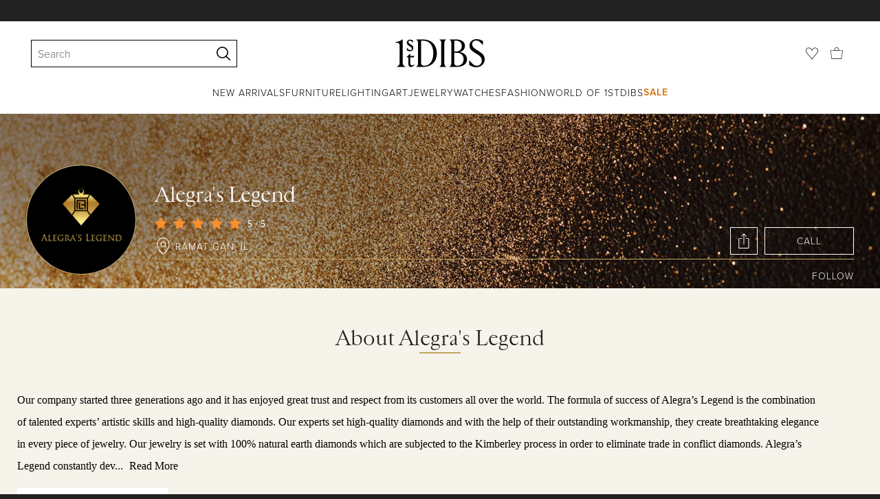

--- FILE ---
content_type: text/html; charset=utf-8
request_url: https://www.1stdibs.com/dealers/alegras-legend/
body_size: 20429
content:
<!doctype html>
<html lang="en">
<head>
        <!-- tracking disabled; __dt=true -->
    <meta http-equiv="X-UA-Compatible" content="IE=edge,chrome=1" />
    <meta charSet="utf-8" />
    <script>
        if (!('noModule' in document.createElement('script'))) {
            window.location.replace('/unsupported-browser/');
        }
    </script>
    <link rel="preconnect" href="https://a.1stdibscdn.com"/>
    <link rel="preconnect" href="https://www.google-analytics.com"/>
    <link rel="preconnect" href="https://www.googletagmanager.com"/>
    <link rel="dns-prefetch" href="https://a.1stdibscdn.com"/>
    <link rel="dns-prefetch" href="https://www.google-analytics.com"/>
    <link rel="dns-prefetch" href="https://www.googletagmanager.com"/>
    
    
    <link rel="preload" as="font" href="https://a.1stdibscdn.com/dist/fonts/CardinalClassic/cardinalclshortw-regular.woff"  crossorigin="anonymous" />
    <link rel="preload" as="font" href="https://a.1stdibscdn.com/dist/fonts/CardinalClassic/cardinalclshortw-italic.woff"  crossorigin="anonymous" />
    <link rel="stylesheet" href="https://use.typekit.net/mkk3fxh.css">
    <!-- CSS preload polyfill script -->
<script>
    /*! loadCSS rel=preload polyfill. [c]2017 Filament Group, Inc. MIT License */
    !function(t){"use strict";t.loadCSS||(t.loadCSS=function(){});var e=loadCSS.relpreload={};if(e.support=function(){var e;try{e=t.document.createElement("link").relList.supports("preload")}catch(a){e=!1}return function(){return e}}(),e.bindMediaToggle=function(t){function e(){t.media=a}var a=t.media||"all";t.addEventListener?t.addEventListener("load",e):t.attachEvent&&t.attachEvent("onload",e),setTimeout(function(){t.rel="stylesheet",t.media="only x"}),setTimeout(e,3e3)},e.poly=function(){if(!e.support())for(var a=t.document.getElementsByTagName("link"),n=0;n<a.length;n++){var o=a[n];"preload"!==o.rel||"style"!==o.getAttribute("as")||o.getAttribute("data-loadcss")||(o.setAttribute("data-loadcss",!0),e.bindMediaToggle(o))}},!e.support()){e.poly();var a=t.setInterval(e.poly,500);t.addEventListener?t.addEventListener("load",function(){e.poly(),t.clearInterval(a)}):t.attachEvent&&t.attachEvent("onload",function(){e.poly(),t.clearInterval(a)})}"undefined"!=typeof exports?exports.loadCSS=loadCSS:t.loadCSS=loadCSS}("undefined"!=typeof global?global:this);
</script>
<meta name="description" content="Our company started three generations ago and it has enjoyed great trust and respect from its customers all over the world. The formula of success of" />
<link rel="canonical" href="https://www.1stdibs.com/dealers/alegras-legend/">
<meta property="og:url" content="https://www.1stdibs.com/dealers/alegras-legend/" />
<meta property="og:description" content="Our company started three generations ago and it has enjoyed great trust and respect from its customers all over the world. The formula of success of" />
<meta property="og:site_name" content="1stDibs.com" />
<meta property="og:title" content="Alegra's Legend - 1stDibs" />
<meta name="twitter:card" content="summary" />
<meta name="twitter:site" content="@1stdibs" />
<meta name="twitter:url" content="https://www.1stdibs.com/dealers/alegras-legend/" />
<meta name="twitter:title" content="Alegra's Legend - 1stDibs" />
<meta name="twitter:description" content="Our company started three generations ago and it has enjoyed great trust and respect from its customers all over the world. The formula of success of" />
<meta property="og:image" content="https://a.1stdibscdn.com/j_29892/DEALER_STOREFRONT_LOGO/1662450335_9co45/Social-Profile.png?crop=615%2C185%2Cx92%2Cy451&width=800&auto=webp" />
<meta name="twitter:image" content="https://a.1stdibscdn.com/j_29892/DEALER_STOREFRONT_LOGO/1662450335_9co45/Social-Profile.png?crop=615%2C185%2Cx92%2Cy451&width=800&auto=webp" />
<meta property="og:image" content="https://a.1stdibscdn.com/j_29892/DEALER_STOREFRONT_BANNER/1661176427_9lea7/blob?width=800&auto=webp" />
<meta name="twitter:image" content="https://a.1stdibscdn.com/j_29892/DEALER_STOREFRONT_BANNER/1661176427_9lea7/blob?width=800&auto=webp" /><meta name="viewport" content="width=1024, maximum-scale=3" /><title>Alegra's Legend - 1stDibs</title>
    
    

        <meta property="fb:app_id" content="639414126195545"/>    
     
<link rel="icon" href="https://a.1stdibscdn.com/dist/adhoc/logo/monogram-white-48.png" sizes="48x48">
<link rel="icon" href="https://a.1stdibscdn.com/dist/adhoc/logo/monogram-white-128.png" sizes="128x128">
<link rel="icon" href="https://a.1stdibscdn.com/dist/adhoc/logo/monogram-white-192.png" sizes="192x192">
<link rel="icon" href="https://a.1stdibscdn.com/dist/adhoc/logo/monogram-white-228.png" sizes="228x228">
<link rel="shortcut icon" href="https://a.1stdibscdn.com/dist/adhoc/logo/monogram-white-196.png" sizes="196x196">
<link rel="apple-touch-icon" href="https://a.1stdibscdn.com/dist/adhoc/logo/monogram-white-120.png" sizes="120x120">
<link rel="apple-touch-icon" href="https://a.1stdibscdn.com/dist/adhoc/logo/monogram-white-152.png" sizes="152x152">
<link rel="apple-touch-icon" href="https://a.1stdibscdn.com/dist/adhoc/logo/monogram-white-180.png" sizes="180x180">
<link rel="stylesheet" type="text/css" href="https://a.1stdibscdn.com/dist/dibs-buyer-layout/dibs-buyer-layout-buyer-19cb34a0-8d11-4995-9a8c-d713a6e10c93-c8851457f6bce0cb.css">
    
        <link rel="stylesheet" type="text/css" href="https://a.1stdibscdn.com/dist/dibs-buyer-layout/responsiveHeader-buyer-19cb34a0-8d11-4995-9a8c-d713a6e10c93-45b3ddd40c8eae6a.css">
        <link rel="stylesheet" type="text/css" href="https://a.1stdibscdn.com/dist/dibs-buyer-layout/responsiveFooter-buyer-19cb34a0-8d11-4995-9a8c-d713a6e10c93-b41b16e6c9304a59.css">
    
    <link rel="stylesheet" type="text/css" href="https://a.1stdibscdn.com/dist/app-buyer-misc/2771.542.0.0.8c885f00e453eb6c.css"/>
<link rel="stylesheet" type="text/css" href="https://a.1stdibscdn.com/dist/app-buyer-misc/7341.542.0.0.52297567d5d200ef.css"/>
<link rel="stylesheet" type="text/css" href="https://a.1stdibscdn.com/dist/app-buyer-misc/dealerStorefront.542.0.0.c44d24b1b408a9d0.css"/>
</head>


<body class="primary-resp-page-width">
    <!-- Google Tag Manager (noscript) -->
    <noscript><iframe src="https://www.googletagmanager.com/ns.html?id=GTM-55BM57" height="0" width="0" style="display:none;visibility:hidden"></iframe></noscript>

    <!-- End Google Tag Manager (noscript) -->
    <div id="js-header"><header class="_f5133390 dc-zNav dc-relative dc-bgWhite"><a class="_facaeb4e _7b8f9b4f _66b30a0e _7bff02c7 _31763c10 dc-fixed dc-topXsmall dc-leftXsmall" href="#mainContent">Skip to main content</a><div class="_d991177c dc-fixed dc-wFull dc-zNav _629406cd"><div class="_a7912890 dc-flex dc-itemsCenter dc-h0 dc-relative dc-overflowHidden"></div><div class="_35c61a57 dc-zBump"><div class="_3d0d9d5e dc-flex dc-justifyBetween dc-ptXsmall" data-tn="main-nav-top"><div class="dc-flex dc-itemsCenter dc-grow dc-shrink dc-basis0"><div class="_71aa13d0"><form class="_63dc79f5" action="/search/" role="search"><div class="_3f9f75c"><div class="_14a6daa0"><div class="_faac10e9"><div class="_94293c42 _d72933d1 _ea8fca03"><div class="_4aaa0f4e _f09970cf"><div class="_c2a8dd3a _b40846b"><input autoCapitalize="on" autoComplete="off" autoCorrect="off" data-tn="global-header-search-input" id="input-:headerR1ai:" placeholder="Search" spellcheck="false" type="text" aria-label="Search" title="Search" value=""/></div></div><div class="_9f29fe0d _a8b12797 _a7654373"><div tabindex="-1" data-tn="global-header-search-input-clear-wrapper"><button aria-label="Clear search terms" class="_facaeb4e _5b1eb2ff _393349d8 _944895a5 _9a933a2d" data-tn="global-header-search-input-clear" type="button" tabindex="-1"><svg class="dc-dibsIcon" data-tn="close" viewBox="0 0 250 250"><rect x="120.1" y="-43.6" transform="matrix(0.7087 -0.7055 0.7055 0.7087 -51.1131 123.9573)" width="8.8" height="334.9"></rect><rect x="120.2" y="-43.6" transform="matrix(0.7055 0.7087 -0.7087 0.7055 124.4345 -51.8261)" width="8.8" height="334.9"></rect></svg></button></div><div tabindex="-1" data-tn="global-header-search-input-search-button-wrapper"><button aria-label="Search" class="_facaeb4e _a9585300 _f01194bc _5b1eb2ff _1faa2994" data-tn="global-header-search-input-search-button" type="submit"><svg class="dc-dibsIcon" data-tn="magnifying-glass" viewBox="0 0 250 250"><path d="M105.5 211.3C47.5 211.3.3 164.1.3 106.1.4 48.2 47.5 1 105.5 1s105.2 47.2 105.2 105.2-47.2 105.1-105.2 105.1zm0-190.3c-47 0-85.2 38.2-85.2 85.2s38.2 85.2 85.2 85.2 85.2-38.2 85.2-85.2S152.5 21 105.5 21z"></path><path d="M239.9 250c-2.5 0-5-.9-6.9-2.8l-67.7-64.9c-4-3.8-4.1-10.2-.3-14.1 3.8-4 10.2-4.1 14.1-.3l67.7 64.9c4 3.8 4.1 10.2.3 14.1-2 2.1-4.6 3.1-7.2 3.1z"></path></svg></button></div></div></div></div></div></div></form><div class="_dedfee0a"></div></div></div><div class="_33d92c76"><a class="_1862016c _4a2589dd" aria-label="1stDibs" href="/"><svg class="dc-dibsIcon" role="img" data-tn="logo2020" viewBox="0 0 84.99991 26.20541" aria-label="1stDibs"><path d="M70.365 19.709v4.233a11.204 11.204 0 006.679 2.263c4.416 0 7.956-3.358 7.956-7.263 0-3.248-1.716-5.146-4.599-7.007l-3.613-2.336c-2.007-1.314-3.686-2.518-3.686-4.817 0-2.227 1.679-3.54 3.942-3.468 2.7.073 4.78 2.701 6.387 4.27V1.825A10.871 10.871 0 0077.518 0c-3.905-.036-6.97 2.3-6.97 5.986 0 3.175 1.86 4.708 4.744 6.496l3.321 2.044c2.117 1.314 3.686 2.92 3.686 5.548a4.642 4.642 0 01-4.854 4.708c-2.737 0-4.124-1.898-7.08-5.073M58.94 24.745c-1.569 0-2.81-.547-2.81-2.445V12.7h2.08c3.832 0 6.752 2.008 6.752 5.986 0 4.05-2.7 6.058-6.022 6.058M57.372 1.387c3.139 0 5.84 1.533 5.84 4.89 0 3.468-2.19 5.293-5.73 5.293h-1.35V1.387zm4.051 10.657c2.993-.876 4.781-2.883 4.781-5.766 0-3.869-3.248-5.986-8.832-5.986h-5.986a3.383 3.383 0 011.825 3.394V22.41a3.437 3.437 0 01-1.825 3.431h6.935c6.058 0 9.854-2.591 9.854-7.153 0-3.468-2.482-5.803-6.752-6.643M41.898 25.84h6.569a3.438 3.438 0 01-1.825-3.43V3.686A3.383 3.383 0 0148.467.292h-6.57a3.383 3.383 0 011.825 3.394V22.41a3.437 3.437 0 01-1.824 3.431m-14.052-1.095c-1.86 0-3.32-.547-3.32-2.445V1.387h1.787c6.205 0 9.818 4.453 9.818 11.825 0 7.628-3.905 11.533-8.285 11.533M26.313.292h-6.532a3.383 3.383 0 011.824 3.394V22.41a3.437 3.437 0 01-1.824 3.431h7.262c6.716 0 12.482-4.489 12.482-12.628 0-7.883-5.11-12.92-13.212-12.92m-8.065 23.14a4.052 4.052 0 01-2.3 1.058c-1.24 0-1.715-.767-1.715-2.409l-.036-5.073h3.43l.33-1.314h-3.76v-2.372l-3.613 3.503v.183h1.861v6.131c0 1.789.803 2.847 2.3 2.847a4.101 4.101 0 003.576-2.445zM17.226 8.284a3.378 3.378 0 00-1.861-2.883l-1.643-1.095c-.73-.51-1.24-.912-1.24-1.606a1.25 1.25 0 011.386-1.24c.986 0 2.008.839 2.957 1.824v-2.08a5.88 5.88 0 00-2.774-.73 2.855 2.855 0 00-3.139 2.81 3.118 3.118 0 001.716 2.664l1.825 1.241c.912.62 1.24 1.059 1.24 1.716 0 .802-.547 1.35-1.533 1.35-1.094 0-1.97-.84-3.248-2.226v2.336a5.434 5.434 0 002.956.949 3.22 3.22 0 003.358-3.03M1.058 25.84H10c-1.752-.766-2.993-1.533-2.993-4.16V3.795c0-1.606.073-3.03.146-3.613A14.996 14.996 0 010 2.847v.402c3.504 0 4.088.949 4.088 3.029v15.401c0 2.628-1.278 3.395-3.03 4.161"></path></svg></a></div><div class="_2e35ec41 dc-flex dc-justifyEnd dc-itemsCenter dc-grow dc-shrink dc-basis0"><div class="_feff07dc"><a class="_1862016c _5a8bc44f" aria-label="Favorites" data-tn="likes-link" href="/favorites/items/"><svg class="dc-dibsIcon" data-tn="heart-outlined" viewBox="0 0 250 250"><path d="M29.2 129.3C22.7 120.8 1.5 91.6.3 71.9-.9 51.8 4 35.7 15 24.1 30 8.1 51.4 6.3 59.8 6.3c1.3 0 2.2 0 2.8.1 16.2.4 39.5 7.6 58.9 39.4l3.4 5.6 3.6-5.5c16.8-25.7 37.1-39 60.3-39.5 3 0 28.9-.9 48 20.6 7.2 8.1 15.3 21.4 12.5 45.6-1.9 16.9-12.5 34.8-22.5 48.4-11.8 16.1-90.2 110.3-101.9 124L29.2 129.3zM59.8 16c-7.2 0-25.6 1.2-37.8 14.7C12.6 41.2 8.5 54 10 71.3c.7 8.9 5 18.7 13.6 32.7 6.4 10.4 12.6 18.7 13.3 19.6l88 106.4 83.8-101s11.1-13.7 18.1-25.5c6.2-10.5 12-22.5 13-31.3 1.7-15.7-1.6-29.1-10.2-38.6-17.9-19.8-40-17.3-41-17.3-25.6.3-47.2 19.7-64.2 57.5-2.3-6.2-5.9-14.6-11-22.9-13.6-22.4-31.3-34.5-51.3-34.8-.7-.1-1.5-.1-2.3-.1z"></path></svg></a></div><div data-tn="cart-nav-dropdown-trigger" class="dc-itemsCenter dc-flex"><a class="_1862016c _611981ea dc-cursorPointer dc-relative dc-wSmall dc-bottom1px" aria-label="Cart" href="/my/cart/"><svg class="dc-dibsIcon" data-tn="shopping-bag" viewBox="0 0 225 208.5"><path d="M199.29 208.5H18.92L0 51.25h225zm-173.9-8h167.72l23.1-141.25H8.39z"></path><path d="M162 59H62.32l1.3-5.06a120 120 0 0110.95-26.52C84.77 9.5 97.77 0 112.16 0s27.39 9.48 37.6 27.42a120.3 120.3 0 0110.94 26.52zm-89.6-8h79.52c-4.16-12.35-16.82-43-39.76-43S76.57 38.65 72.4 51z"></path></svg></a></div></div></div></div><div class="_9148e37c"><div class="_4c951733"><div class="_6a63319a"><div class="dc-flex dc-justifyEnd dc-hFull" data-tn="main-nav-bottom"><nav class="dc-flex dc-justifyCenter dc-absolute dc-left0 dc-right0 dc-hFull"><ul class="_149e6e48 dc-flex dc-m0 dc-p0 dc-gapMedium"><li class="dc-flex"><a href="/new-arrivals/" data-tn="global-nav-item-link-new-arrivals" class="_b86fb47b">New Arrivals</a></li><li class="dc-flex"><a href="/furniture/" data-tn="global-nav-item-link-furniture" class="_b86fb47b">Furniture</a></li><li class="dc-flex"><a href="/furniture/lighting/" data-tn="global-nav-item-link-lighting" class="_b86fb47b">Lighting</a></li><li class="dc-flex"><a href="/art/" data-tn="global-nav-item-link-art" class="_b86fb47b">Art</a></li><li class="dc-flex"><a href="/jewelry/" data-tn="global-nav-item-link-jewelry" class="_b86fb47b">Jewelry</a></li><li class="dc-flex"><a href="/jewelry/watches/" data-tn="global-nav-item-link-watches" class="_b86fb47b">Watches</a></li><li class="dc-flex"><a href="/fashion/" data-tn="global-nav-item-link-fashion" class="_b86fb47b">Fashion</a></li><li class="dc-flex"><a href="/about/" data-tn="global-nav-item-link-world-of-1stdibs" class="_b86fb47b">World of 1stDibs</a></li><li class="dc-flex"><a href="/sale/saturday-sale/" data-tn="global-nav-item-link-sale" class="_b86fb47b _be41c865">Sale</a></li></ul><div class="dc-sassyFontBodySizeSmall dc-flex dc-textNoir dc-static"><div class="_f6ed163c dc-visible"><div class="_1ed3a104 dc-left0 dc-absolute dc-wFull dc-bgWhite dc-zNav dc-opacity0 dc-overflowHidden"><div style="display:none"><div class="_12b8905c dc-flex dc-my0 dc-mxAuto"></div></div><div style="display:none"><div class="_12b8905c dc-flex dc-my0 dc-mxAuto"><div class="_98ea5b75 dc-mlSmall dc-w20 dc-ptMedium dc-px0 dc-pbLarger"><div class="_4ef0d7c dc-mtMedium"><div class="dc-sassyFontBodyTypeHeavy dc-pbXxsmall">Seating</div><a href="/furniture/seating/sofas/" data-tn="global-nav-item-link-furnitureseatingsofas" class="_a1295835">Sofas</a><a href="/furniture/seating/chairs/" data-tn="global-nav-item-link-furnitureseatingchairs" class="_a1295835">Chairs</a><a href="/furniture/seating/armchairs/" data-tn="global-nav-item-link-furnitureseatingarmchairs" class="_a1295835">Armchairs</a><a href="/furniture/seating/dining-room-chairs/" data-tn="global-nav-item-link-furnitureseatingdining-room-chairs" class="_a1295835">Dining Room Chairs</a><a href="/furniture/seating/" data-tn="global-nav-item-link-furnitureseatingall-seating" class="_a1295835">All Seating</a></div></div><div class="_98ea5b75 dc-mlSmall dc-w20 dc-ptMedium dc-px0 dc-pbLarger"><div class="_4ef0d7c dc-mtMedium"><div class="dc-sassyFontBodyTypeHeavy dc-pbXxsmall">Storage</div><a href="/furniture/storage-case-pieces/cabinets/" data-tn="global-nav-item-link-furniturestoragecabinets" class="_a1295835">Cabinets</a><a href="/furniture/storage-case-pieces/dressers/" data-tn="global-nav-item-link-furniturestoragedressers" class="_a1295835">Dressers</a><a href="/furniture/more-furniture-collectibles/bedroom-furniture/night-stands/" data-tn="global-nav-item-link-furniturestoragenight-stands" class="_a1295835">Night Stands</a><a href="/furniture/storage-case-pieces/wardrobes-armoires/" data-tn="global-nav-item-link-furniturestoragewardrobes" class="_a1295835">Wardrobes</a><a href="/furniture/storage-case-pieces/bookcases/" data-tn="global-nav-item-link-furniturestoragebookcases" class="_a1295835">Bookcases</a><a href="/furniture/storage-case-pieces/credenzas/" data-tn="global-nav-item-link-furniturestoragecredenzas" class="_a1295835">Credenzas</a><a href="/furniture/storage-case-pieces/" data-tn="global-nav-item-link-furniturestorageall-storage" class="_a1295835">All Storage</a></div></div><div class="_98ea5b75 dc-mlSmall dc-w20 dc-ptMedium dc-px0 dc-pbLarger"><div class="_4ef0d7c dc-mtMedium"><div class="dc-sassyFontBodyTypeHeavy dc-pbXxsmall">Tables</div><a href="/furniture/tables/dining-room-tables/" data-tn="global-nav-item-link-furnituretablesdining-tables" class="_a1295835">Dining Tables</a><a href="/furniture/tables/coffee-tables-cocktail-tables/" data-tn="global-nav-item-link-furnituretablescoffee-tables" class="_a1295835">Coffee Tables</a><a href="/furniture/tables/side-tables/" data-tn="global-nav-item-link-furnituretablesside-tables" class="_a1295835">Side Tables</a><a href="/furniture/tables/desks-writing-tables/" data-tn="global-nav-item-link-furnituretablesdesks" class="_a1295835">Desks</a><a href="/furniture/tables/" data-tn="global-nav-item-link-furnituretablesall-tables" class="_a1295835">All Tables</a></div></div><div class="_98ea5b75 dc-mlSmall dc-w20 dc-ptMedium dc-px0 dc-pbLarger"><div class="_4ef0d7c dc-mtMedium"><div class="dc-sassyFontBodyTypeHeavy dc-pbXxsmall">Decorative Objects</div><a href="/furniture/decorative-objects/sculptures/" data-tn="global-nav-item-link-furnituredecorative-objectssculptures" class="_a1295835">Sculptures</a><a href="/furniture/decorative-objects/vases-vessels/" data-tn="global-nav-item-link-furnituredecorative-objectsvases-and-vessels" class="_a1295835">Vases &amp; Vessels</a><a href="/furniture/decorative-objects/bowls-baskets/" data-tn="global-nav-item-link-furnituredecorative-objectsbowls-and-baskets" class="_a1295835">Bowls &amp; Baskets</a><a href="/furniture/decorative-objects/boxes/" data-tn="global-nav-item-link-furnituredecorative-objectsboxes" class="_a1295835">Boxes</a><a href="/buy/art-and-design-books/" data-tn="global-nav-item-link-furnituredecorative-objectsart-and-design-books" class="_a1295835">Art &amp; Design Books</a><a href="/furniture/decorative-objects/" data-tn="global-nav-item-link-furnituredecorative-objectsall-decorative-objects" class="_a1295835">All Decorative Objects</a></div></div><div class="_98ea5b75 dc-mlSmall dc-w20 dc-ptMedium dc-px0 dc-pbLarger"><div class="_4ef0d7c dc-mtMedium"><div class="dc-sassyFontBodyTypeHeavy dc-pbXxsmall">Home Accents</div><a href="/furniture/mirrors/" data-tn="global-nav-item-link-furniturehome-accentsmirrors" class="_a1295835">Mirrors</a><a href="/furniture/rugs-carpets/" data-tn="global-nav-item-link-furniturehome-accentsrugs-and-carpets" class="_a1295835">Rugs &amp; Carpets</a><a href="/furniture/wall-decorations/" data-tn="global-nav-item-link-furniturehome-accentswall-decor" class="_a1295835">Wall Decor</a><a href="/furniture/decorative-objects/clocks/" data-tn="global-nav-item-link-furniturehome-accentsclocks" class="_a1295835">Clocks</a><a href="/furniture/more-furniture-collectibles/textiles/pillows-throws/" data-tn="global-nav-item-link-furniturehome-accentspillows-and-throws" class="_a1295835">Pillows and Throws</a><a href="/furniture/more-furniture-collectibles/home-accents/" data-tn="global-nav-item-link-furniturehome-accentsall-home-accents" class="_a1295835">All Home Accents</a></div></div></div></div><div style="display:none"><div class="_12b8905c dc-flex dc-my0 dc-mxAuto"><div class="_98ea5b75 dc-mlSmall dc-w20 dc-ptMedium dc-px0 dc-pbLarger"><div class="_4ef0d7c dc-mtMedium"><div class="dc-sassyFontBodyTypeHeavy dc-pbXxsmall">Shop by Category</div><a href="/furniture/lighting/sconces-wall-lights/" data-tn="global-nav-item-link-lightingshop-by-categorywall-lights-and-sconces" class="_a1295835">Wall Lights &amp; Sconces</a><a href="/furniture/lighting/table-lamps/" data-tn="global-nav-item-link-lightingshop-by-categorytable-lamps" class="_a1295835">Table Lamps</a><a href="/furniture/lighting/floor-lamps/" data-tn="global-nav-item-link-lightingshop-by-categoryfloor-lamps" class="_a1295835">Floor Lamps</a><a href="/furniture/lighting/chandeliers-pendant-lights/" data-tn="global-nav-item-link-lightingshop-by-categorychandeliers-and-pendants" class="_a1295835">Chandeliers &amp; Pendants</a><a href="/furniture/lighting/" data-tn="global-nav-item-link-lightingshop-by-categoryall-lighting" class="_a1295835">All Lighting</a></div></div><div class="_98ea5b75 dc-mlSmall dc-w20 dc-ptMedium dc-px0 dc-pbLarger"><div class="_4ef0d7c dc-mtMedium"><div class="dc-sassyFontBodyTypeHeavy dc-pbXxsmall">Shop by Style</div><a href="/furniture/lighting/style/mid-century-modern/" data-tn="global-nav-item-link-lightingshop-by-stylemid-century-modern" class="_a1295835">Mid-Century Modern</a><a href="/furniture/lighting/style/art-deco/" data-tn="global-nav-item-link-lightingshop-by-styleart-deco" class="_a1295835">Art Deco</a><a href="/furniture/lighting/style/scandinavian-modern/" data-tn="global-nav-item-link-lightingshop-by-stylescandinavian-modern" class="_a1295835">Scandinavian Modern </a><a href="/shop/styles/" data-tn="global-nav-item-link-lightingshop-by-styleall-styles" class="_a1295835">All Styles</a></div></div><div class="_4c308e93 _98ea5b75 dc-mlSmall dc-w20 dc-ptMedium dc-px0 dc-pbLarger"><a href="/new-arrivals/furniture/lighting/" class="_5b3b14f3"><div class="dc-flex dc-justifyEnd dc-relative dc-hFull dc-wFull"><div class="_7c7d777c dc-h200px dc-mlAuto dc-overflowHidden dc-relative dc-roundedXxsmall"></div><div class="_a14ad9bb dc-textNoir dc-bgWhite dc-flex dc-itemsCenter dc-flexWrap dc-absolute dc-mtSmaller dc-rightNone"><div class="dc-sassyFontBodySizeSmallTypeHeavy dc-wFull">New Arrivals</div><div class="dc-cursorPointer _65868c35">Shop Now</div></div></div></a></div></div></div><div style="display:none"><div class="_12b8905c dc-flex dc-my0 dc-mxAuto"><div class="_98ea5b75 dc-mlSmall dc-w20 dc-ptMedium dc-px0 dc-pbLarger"><div class="_4ef0d7c dc-mtMedium"><div class="dc-sassyFontBodyTypeHeavy dc-pbXxsmall">Shop by Category</div><a href="/art/sculptures/" data-tn="global-nav-item-link-artshop-by-categorysculptures" class="_a1295835">Sculptures</a><a href="/art/paintings/" data-tn="global-nav-item-link-artshop-by-categorypaintings" class="_a1295835">Paintings</a><a href="/art/drawings-watercolor-paintings/" data-tn="global-nav-item-link-artshop-by-categorydrawings-and-watercolor-paintings" class="_a1295835">Drawings &amp; Watercolor Paintings</a><a href="/art/prints-works-on-paper/" data-tn="global-nav-item-link-artshop-by-categoryprints" class="_a1295835">Prints</a><a href="/art/photography/" data-tn="global-nav-item-link-artshop-by-categoryphotography" class="_a1295835">Photography</a><a href="/art/" data-tn="global-nav-item-link-artshop-by-categoryall-art" class="_a1295835">All Art</a></div></div><div class="_98ea5b75 dc-mlSmall dc-w20 dc-ptMedium dc-px0 dc-pbLarger"><div class="_4ef0d7c dc-mtMedium"><div class="dc-sassyFontBodyTypeHeavy dc-pbXxsmall">Shop by Style</div><a href="/art/style/contemporary/" data-tn="global-nav-item-link-artshop-by-stylecontemporary-art" class="_a1295835">Contemporary Art</a><a href="/art/style/pop-art/" data-tn="global-nav-item-link-artshop-by-stylepop-art" class="_a1295835">Pop Art</a><a href="/art/style/impressionist/" data-tn="global-nav-item-link-artshop-by-styleimpressionist-art" class="_a1295835">Impressionist Art</a><a href="/art/style/old-masters/" data-tn="global-nav-item-link-artshop-by-styleold-master-art" class="_a1295835">Old Master Art</a><a href="/shop/styles/" data-tn="global-nav-item-link-artshop-by-styleall-styles" class="_a1295835">All Styles</a></div></div><div class="_4c308e93 _98ea5b75 dc-mlSmall dc-w20 dc-ptMedium dc-px0 dc-pbLarger"><a href="/new-arrivals/art/" class="_5b3b14f3"><div class="dc-flex dc-justifyEnd dc-relative dc-hFull dc-wFull"><div class="_7c7d777c dc-h200px dc-mlAuto dc-overflowHidden dc-relative dc-roundedXxsmall"></div><div class="_a14ad9bb dc-textNoir dc-bgWhite dc-flex dc-itemsCenter dc-flexWrap dc-absolute dc-mtSmaller dc-rightNone"><div class="dc-sassyFontBodySizeSmallTypeHeavy dc-wFull">New Arrivals</div><div class="dc-cursorPointer _65868c35">Shop Now</div></div></div></a></div></div></div><div style="display:none"><div class="_12b8905c dc-flex dc-my0 dc-mxAuto"><div class="_98ea5b75 dc-mlSmall dc-w20 dc-ptMedium dc-px0 dc-pbLarger"><div class="_4ef0d7c dc-mtMedium"><div class="dc-sassyFontBodyTypeHeavy dc-pbXxsmall">Shop by Category</div><a href="/jewelry/rings/engagement-rings/" data-tn="global-nav-item-link-jewelryshop-by-categoryengagement-rings" class="_a1295835">Engagement Rings</a><a href="/jewelry/loose-gemstones/" data-tn="global-nav-item-link-jewelryshop-by-categoryloose-stones" class="_a1295835">Loose Stones</a><a href="/jewelry/rings/" data-tn="global-nav-item-link-jewelryshop-by-categoryrings" class="_a1295835">Rings</a><a href="/jewelry/earrings/" data-tn="global-nav-item-link-jewelryshop-by-categoryearrings" class="_a1295835">Earrings</a><a href="/jewelry/bracelets/" data-tn="global-nav-item-link-jewelryshop-by-categorybracelets" class="_a1295835">Bracelets</a><a href="/jewelry/necklaces/" data-tn="global-nav-item-link-jewelryshop-by-categorynecklaces" class="_a1295835">Necklaces</a><a href="/jewelry/brooches/" data-tn="global-nav-item-link-jewelryshop-by-categorybrooches" class="_a1295835">Brooches</a><a href="/jewelry/" data-tn="global-nav-item-link-jewelryshop-by-categoryall-jewelry" class="_a1295835">All Jewelry</a></div></div><div class="_98ea5b75 dc-mlSmall dc-w20 dc-ptMedium dc-px0 dc-pbLarger"><div class="_4ef0d7c dc-mtMedium"><div class="dc-sassyFontBodyTypeHeavy dc-pbXxsmall">Shop by Creator</div><a href="/creators/cartier/jewelry/" data-tn="global-nav-item-link-jewelryshop-by-creatorcartier" class="_a1295835">Cartier</a><a href="/creators/tiffany-and-co/jewelry/" data-tn="global-nav-item-link-jewelryshop-by-creatortiffany-and-co" class="_a1295835">Tiffany &amp; Co.</a><a href="/creators/jewelry/" data-tn="global-nav-item-link-jewelryshop-by-creatorall-creators" class="_a1295835">All Creators</a></div></div><div class="_98ea5b75 dc-mlSmall dc-w20 dc-ptMedium dc-px0 dc-pbLarger"><div class="_4ef0d7c dc-mtMedium"><div class="dc-sassyFontBodyTypeHeavy dc-pbXxsmall">More Ways to Shop</div><a href="/new-arrivals/jewelry/" data-tn="global-nav-item-link-jewelrymore-ways-to-shopnew-arrivals" class="_a1295835">New Arrivals</a><a href="/jewelry/gender/mens/" data-tn="global-nav-item-link-jewelrymore-ways-to-shopmens-jewelry" class="_a1295835">Men&#x27;s Jewelry</a><a href="/jewelry/gender/womens/" data-tn="global-nav-item-link-jewelrymore-ways-to-shopwomens-jewelry" class="_a1295835">Women&#x27;s Jewelry</a></div></div></div></div><div style="display:none"><div class="_12b8905c dc-flex dc-my0 dc-mxAuto"><div class="_98ea5b75 dc-mlSmall dc-w20 dc-ptMedium dc-px0 dc-pbLarger"><div class="_4ef0d7c dc-mtMedium"><div class="dc-sassyFontBodyTypeHeavy dc-pbXxsmall">Shop by Category</div><a href="/jewelry/watches/wrist-watches/" data-tn="global-nav-item-link-watchesshop-by-categorywrist-watches" class="_a1295835">Wrist Watches</a><a href="/jewelry/watches/pocket-watches/" data-tn="global-nav-item-link-watchesshop-by-categorypocket-watches" class="_a1295835">Pocket Watches</a><a href="/jewelry/watches/" data-tn="global-nav-item-link-watchesshop-by-categoryall-watches" class="_a1295835">All Watches</a></div></div><div class="_98ea5b75 dc-mlSmall dc-w20 dc-ptMedium dc-px0 dc-pbLarger"><div class="_4ef0d7c dc-mtMedium"><div class="dc-sassyFontBodyTypeHeavy dc-pbXxsmall">Shop by Creator</div><a href="/creators/rolex/jewelry/watches/" data-tn="global-nav-item-link-watchesshop-by-creatorrolex" class="_a1295835">Rolex</a><a href="/creators/cartier/jewelry/watches/" data-tn="global-nav-item-link-watchesshop-by-creatorcartier" class="_a1295835">Cartier</a><a href="/creators/omega/jewelry/watches/" data-tn="global-nav-item-link-watchesshop-by-creatoromega" class="_a1295835">Omega</a><a href="/creators/patek-philippe/jewelry/watches/" data-tn="global-nav-item-link-watchesshop-by-creatorpatek-philippe" class="_a1295835">Patek Philippe</a><a href="/jewelry/watches/" data-tn="global-nav-item-link-watchesshop-by-creatorall-creators" class="_a1295835">All Creators</a></div></div><div class="_98ea5b75 dc-mlSmall dc-w20 dc-ptMedium dc-px0 dc-pbLarger"><div class="_4ef0d7c dc-mtMedium"><div class="dc-sassyFontBodyTypeHeavy dc-pbXxsmall">Shop Iconic Designs</div><a href="/designs/patek-philippe-nautilus/" data-tn="global-nav-item-link-watchesshop-iconic-designspatek-philippe-nautilus" class="_a1295835">Patek Philippe Nautilus</a><a href="/designs/cartier-panthere-watch/" data-tn="global-nav-item-link-watchesshop-iconic-designscartier-panthere-watch" class="_a1295835">Cartier Panthère Watch</a><a tabindex="0" data-tn="global-nav-item-link-watchesshop-iconic-designsall-iconic-designs" class="_a1295835">All Iconic Designs</a></div></div><div class="_98ea5b75 dc-mlSmall dc-w20 dc-ptMedium dc-px0 dc-pbLarger"><div class="_4ef0d7c dc-mtMedium"><div class="dc-sassyFontBodyTypeHeavy dc-pbXxsmall">More Ways to Shop</div><a href="/new-arrivals/jewelry/watches/" data-tn="global-nav-item-link-watchesmore-ways-to-shopnew-arrivals" class="_a1295835">New Arrivals</a><a href="/jewelry/watches/gender/mens/" data-tn="global-nav-item-link-watchesmore-ways-to-shopmens-watches" class="_a1295835">Men&#x27;s Watches</a><a href="/jewelry/watches/gender/womens/" data-tn="global-nav-item-link-watchesmore-ways-to-shopwomens-watches" class="_a1295835">Women&#x27;s Watches</a></div></div></div></div><div style="display:none"><div class="_12b8905c dc-flex dc-my0 dc-mxAuto"><div class="_98ea5b75 dc-mlSmall dc-w20 dc-ptMedium dc-px0 dc-pbLarger"><div class="_4ef0d7c dc-mtMedium"><div class="dc-sassyFontBodyTypeHeavy dc-pbXxsmall">Shop by Category</div><a href="/fashion/clothing/" data-tn="global-nav-item-link-fashionshop-by-categoryclothing" class="_a1295835">Clothing</a><a href="/fashion/handbags-purses-bags/" data-tn="global-nav-item-link-fashionshop-by-categoryhandbags" class="_a1295835">Handbags</a><a href="/fashion/clothing/shoes/" data-tn="global-nav-item-link-fashionshop-by-categoryshoes" class="_a1295835">Shoes</a><a href="/fashion/accessories/" data-tn="global-nav-item-link-fashionshop-by-categoryaccessories" class="_a1295835">Accessories</a><a href="/fashion/" data-tn="global-nav-item-link-fashionshop-by-categoryall-fashion" class="_a1295835">All Fashion</a></div></div><div class="_98ea5b75 dc-mlSmall dc-w20 dc-ptMedium dc-px0 dc-pbLarger"><div class="_4ef0d7c dc-mtMedium"><div class="dc-sassyFontBodyTypeHeavy dc-pbXxsmall">Shop by Designer</div><a href="/creators/hermes/fashion/" data-tn="global-nav-item-link-fashionshop-by-designerhermes" class="_a1295835">Hermès</a><a href="/creators/chanel/fashion/" data-tn="global-nav-item-link-fashionshop-by-designerchanel" class="_a1295835">Chanel</a><a href="/creators/prada/fashion/" data-tn="global-nav-item-link-fashionshop-by-designerprada" class="_a1295835">Prada</a><a href="/creators/gucci/fashion/" data-tn="global-nav-item-link-fashionshop-by-designergucci" class="_a1295835">Gucci</a><a href="/creators/yves-saint-laurent/fashion/" data-tn="global-nav-item-link-fashionshop-by-designeryves-saint-laurent" class="_a1295835">Yves Saint Laurent</a><a href="/creators/louis-vuitton/fashion/" data-tn="global-nav-item-link-fashionshop-by-designerlouis-vuitton" class="_a1295835">Louis Vuitton</a><a href="/creators/fashion/" data-tn="global-nav-item-link-fashionshop-by-designerall-designers" class="_a1295835">All Designers</a></div></div><div class="_98ea5b75 dc-mlSmall dc-w20 dc-ptMedium dc-px0 dc-pbLarger"><div class="_4ef0d7c dc-mtMedium"><div class="dc-sassyFontBodyTypeHeavy dc-pbXxsmall">Shop Iconic Designs</div><a href="/designs/hermes-birkin-bag/" data-tn="global-nav-item-link-fashionshop-iconic-designshermes-birkin-bag" class="_a1295835">Hermès Birkin Bag</a><a href="/designs/hermes-kelly-bag/" data-tn="global-nav-item-link-fashionshop-iconic-designshermes-kelly-bag" class="_a1295835">Hermès Kelly Bag</a><a tabindex="0" data-tn="global-nav-item-link-fashionshop-iconic-designsall-iconic-designs" class="_a1295835">All Iconic Designs</a></div></div><div class="_4c308e93 _98ea5b75 dc-mlSmall dc-w20 dc-ptMedium dc-px0 dc-pbLarger"><a href="/new-arrivals/fashion/" class="_5b3b14f3"><div class="dc-flex dc-justifyEnd dc-relative dc-hFull dc-wFull"><div class="_7c7d777c dc-h200px dc-mlAuto dc-overflowHidden dc-relative dc-roundedXxsmall"></div><div class="_a14ad9bb dc-textNoir dc-bgWhite dc-flex dc-itemsCenter dc-flexWrap dc-absolute dc-mtSmaller dc-rightNone"><div class="dc-sassyFontBodySizeSmallTypeHeavy dc-wFull">New Arrivals</div><div class="dc-cursorPointer _65868c35">Shop Now</div></div></div></a></div></div></div><div style="display:none"><div class="_12b8905c dc-flex dc-my0 dc-mxAuto"><div class="_98ea5b75 dc-mlSmall dc-w20 dc-ptMedium dc-px0 dc-pbLarger"><div class="_4ef0d7c dc-mtMedium"><div class="dc-sassyFontBodyTypeHeavy dc-pbXxsmall">Sellers</div><a href="/seller-directory/" data-tn="global-nav-item-link-world-of-1stdibssellersseller-directory" class="_a1295835">Seller Directory</a><a href="/about/vetted-sellers/" data-tn="global-nav-item-link-world-of-1stdibssellersour-vetting-process" class="_a1295835">Our Vetting Process</a><a href="/recognized-dealers/" data-tn="global-nav-item-link-world-of-1stdibssellersrecognized-dealers" class="_a1295835">Recognized Dealers</a></div></div><div class="_98ea5b75 dc-mlSmall dc-w20 dc-ptMedium dc-px0 dc-pbLarger"><div class="_4ef0d7c dc-mtMedium"><div class="dc-sassyFontBodyTypeHeavy dc-pbXxsmall">Interior Designers</div><a href="/1stdibs-50/" data-tn="global-nav-item-link-world-of-1stdibsinterior-designersthe-1stdibs-50" class="_a1295835">The 1stDibs 50</a><a href="/design-firms/" data-tn="global-nav-item-link-world-of-1stdibsinterior-designersdesign-firm-directory" class="_a1295835">Design Firm Directory</a></div></div><div class="_98ea5b75 dc-mlSmall dc-w20 dc-ptMedium dc-px0 dc-pbLarger"><div class="_4ef0d7c dc-mtMedium"><div class="dc-sassyFontBodyTypeHeavy dc-pbXxsmall">Design Inspiration </div><a tabindex="0" data-tn="global-nav-item-link-world-of-1stdibsdesign-inspiration-living-room" class="_a1295835">Living Room</a><a tabindex="0" data-tn="global-nav-item-link-world-of-1stdibsdesign-inspiration-dining-room" class="_a1295835">Dining Room</a><a tabindex="0" data-tn="global-nav-item-link-world-of-1stdibsdesign-inspiration-kitchen" class="_a1295835">Kitchen</a><a tabindex="0" data-tn="global-nav-item-link-world-of-1stdibsdesign-inspiration-bedroom" class="_a1295835">Bedroom</a><a href="/photos/" data-tn="global-nav-item-link-world-of-1stdibsdesign-inspiration-view-all-rooms" class="_a1295835">View All Rooms</a></div></div><div class="_98ea5b75 dc-mlSmall dc-w20 dc-ptMedium dc-px0 dc-pbLarger"><div class="_4ef0d7c dc-mtMedium"><div class="dc-sassyFontBodyTypeHeavy dc-pbXxsmall">Editorial</div><a href="/introspective-magazine/" data-tn="global-nav-item-link-world-of-1stdibseditorialintrospective-magazine" class="_a1295835">Introspective Magazine</a><a href="/info/25th-anniversary/" data-tn="global-nav-item-link-world-of-1stdibseditorialcelebrate-25-years-of-1stdibs" class="_a1295835">Celebrate 25 Years of 1stDibs</a><a href="/info/2024-luxury-e-commerce-report/" data-tn="global-nav-item-link-world-of-1stdibseditorial2024-luxury-e-commerce-report" class="_a1295835">2024 Luxury E-Commerce Report</a></div></div><div class="_98ea5b75 dc-mlSmall dc-w20 dc-ptMedium dc-px0 dc-pbLarger"><div class="_4ef0d7c dc-mtMedium"><div class="dc-sassyFontBodyTypeHeavy dc-pbXxsmall">Curated Collections</div><a href="/collections/holiday-gift-collection/" data-tn="global-nav-item-link-world-of-1stdibscurated-collectionsholiday-gift-guide" class="_a1295835">Holiday Gift Guide</a><a href="/collections/editors-picks/" data-tn="global-nav-item-link-world-of-1stdibscurated-collectionseditors-picks" class="_a1295835">Editors&#x27; Picks</a><a href="/collections/excellent-values/" data-tn="global-nav-item-link-world-of-1stdibscurated-collectionsexcellent-values" class="_a1295835">Excellent Values</a><a href="/collections/most-saved-items/" data-tn="global-nav-item-link-world-of-1stdibscurated-collectionsmost-saved" class="_a1295835">Most-Saved</a><a href="/collections/best-sellers/" data-tn="global-nav-item-link-world-of-1stdibscurated-collectionsbest-selling-designs" class="_a1295835">Best Selling Designs</a><a href="/collections/fall-catalogue/" data-tn="global-nav-item-link-world-of-1stdibscurated-collectionsfall-catalogue" class="_a1295835">Fall Catalogue</a></div></div></div></div><div style="display:none"><div class="_12b8905c dc-flex dc-my0 dc-mxAuto"></div></div></div></div></div></nav></div></div></div><div id="nav-bottom-marker"></div></div></div><div class="_74764965 dc-relative"></div></header></div>
    
    <div id="page" class="page containerFluid boxSizingWrapper">
        <main id="mainContent" class="main-content-resp">
            <div id="js-root"><div class="primary-viewport-width"><div class="_c3bdd536"><div class="_51026888 _536c1483" style="background-image:url(&#x27;https://a.1stdibscdn.com/j_29892/DEALER_STOREFRONT_BANNER/1661176427_9lea7/blob&#x27;)" data-tn="profile-cover-background"><div class="_4800d9ae"><div class="_4e9ec9e5"></div></div><div class="_b6ca684a"><div class="_e173367e" style="width:160px"><div class="_a8195177"><div class="_2d3b251a"><div class="_b6275546 _f2bbc246"><img class="_99699549" src="https://a.1stdibscdn.com/j_29892/DEALER_STOREFRONT_HEADSHOT/1661176812_rbgqa/14.png?auto=webp&amp;quality=60&amp;width=160&amp;height=160&amp;fit=crop"/></div></div></div></div><div class="_888c45e5"><div class="_1b9ba60c"><div class="_2c7e88b4"><div class="_e2fd024c _4f122eac"><div class="_6d7df37a"><h1 data-tn="storefront-details-company-name" class="_7cd3a4e">Alegra&#x27;s Legend</h1></div><div class="_d1a4fdee"><div class="_3b729bcc" data-tn="star-rating" data-value="5"><div class="_1dcec20b _43c9cf40" data-tn="star-rating-star"><svg class="_578f9bfa _264fd5c7 _a584c0ff" viewBox="0 0 250 250" version="1.1"><polygon points="125 207.3 47.7 250 62.5 159.5 0 95.5 86.4 82.3 125 0 163.6 82.3 250 95.5 187.5 159.5 202.3 250"></polygon></svg></div><div class="_1dcec20b _43c9cf40" data-tn="star-rating-star"><svg class="_578f9bfa _264fd5c7 _a584c0ff" viewBox="0 0 250 250" version="1.1"><polygon points="125 207.3 47.7 250 62.5 159.5 0 95.5 86.4 82.3 125 0 163.6 82.3 250 95.5 187.5 159.5 202.3 250"></polygon></svg></div><div class="_1dcec20b _43c9cf40" data-tn="star-rating-star"><svg class="_578f9bfa _264fd5c7 _a584c0ff" viewBox="0 0 250 250" version="1.1"><polygon points="125 207.3 47.7 250 62.5 159.5 0 95.5 86.4 82.3 125 0 163.6 82.3 250 95.5 187.5 159.5 202.3 250"></polygon></svg></div><div class="_1dcec20b _43c9cf40" data-tn="star-rating-star"><svg class="_578f9bfa _264fd5c7 _a584c0ff" viewBox="0 0 250 250" version="1.1"><polygon points="125 207.3 47.7 250 62.5 159.5 0 95.5 86.4 82.3 125 0 163.6 82.3 250 95.5 187.5 159.5 202.3 250"></polygon></svg></div><div class="_1dcec20b _43c9cf40" data-tn="star-rating-star"><svg class="_578f9bfa _264fd5c7 _a584c0ff" viewBox="0 0 250 250" version="1.1"><polygon points="125 207.3 47.7 250 62.5 159.5 0 95.5 86.4 82.3 125 0 163.6 82.3 250 95.5 187.5 159.5 202.3 250"></polygon></svg></div></div><div class="_849aafa3">5 / 5</div></div><div class="_99e57589"><svg class="dc-dibsIcon _39207504" data-tn="location-pin" viewBox="0 0 250 250"><path fill="none" d="M124.1 10.8C103.5 10.8 82.7 21 67 38.6c-18.1 20.4-26.7 48-23.4 75.5 6.2 52.4 66 108.3 80.5 121.1 15.4-13.4 77-69.9 80.5-120.9 2-29.6-7.8-58.2-26.8-78.5-15.2-16.1-34.2-25-53.7-25zm-.3 130.7c-22.2 0-40.3-18.1-40.3-40.3s18.1-40.3 40.3-40.3 40.3 18.1 40.3 40.3-18 40.3-40.3 40.3z"></path><path fill="none" d="M123.8 71.8c-16.2 0-29.3 13.2-29.3 29.3s13.2 29.3 29.3 29.3 29.3-13.2 29.3-29.3-13.1-29.3-29.3-29.3z"></path><path d="M185.8 28.4C168.6 10 146.6-.2 124.1-.2c-23.8 0-47.6 11.5-65.3 31.5C38.5 54.1 29 84.7 32.7 115.4c3.2 26.8 18.9 57.1 46.8 90 10.8 12.8 21.3 23.3 28.2 29.8C121.1 248 122 248 124.1 248c1.3 0 2.5-.4 3.5-1.2 3.4-2.8 83.8-68.8 88-131.6 2.1-32.6-8.7-64.3-29.8-86.8zm18.7 86c-3.4 51-65 107.5-80.5 120.9-14.5-12.9-74.3-68.7-80.5-121.1C40.3 86.6 48.8 59 67 38.6c15.7-17.6 36.5-27.8 57.1-27.8 19.5 0 38.5 8.9 53.7 25.1 19 20.3 28.7 49 26.7 78.5z"></path><path d="M123.8 60.8c-22.2 0-40.3 18.1-40.3 40.3s18.1 40.3 40.3 40.3 40.3-18.1 40.3-40.3-18-40.3-40.3-40.3zm0 69.7c-16.2 0-29.3-13.2-29.3-29.3s13.2-29.3 29.3-29.3 29.3 13.2 29.3 29.3-13.1 29.3-29.3 29.3z"></path></svg><span data-tn="storefront-details-location" class="_36ac2d53">Ramat Gan, IL</span></div></div></div><div class="_1c13ef0d"><div class="_9ae905d5"><div class="_7cbdb6d5" data-tn="social-share-cta"><div class="_85ec0e0b"><div class="_d77db4e9"><div class="_b9432abd"><div class="_c3490266 rowFlex"><a href="#" class="_ab9a04b8 _2c5e8db5 colXs4"><svg class="dc-dibsIcon _1e7f0137" data-tn="envelope" viewBox="0 0 250 250"><path d="M1.9 27.8v193.7h246.6V27.8H1.9zM228 36.7L124.6 144.9 22.6 36.7H228zm11.6 175.9H10.8V36.7l113.8 121.9 115-121.9v175.9z"></path></svg></a><a href="#" class="_ab9a04b8 _2c5e8db5 colXs4"><svg class="dc-dibsIcon _1e7f0137" data-tn="facebook" viewBox="0 0 250 250"><path d="M141.7 250V135.8H180l5.7-44.3h-44.2V63.2c0-13 3.6-21.5 21.9-21.5H187v-40c-4-.6-17.9-1.7-34.2-1.7-34 0-57.2 20.8-57.2 58.7v32.8h-38v44.3h38.3V250h45.8z"></path></svg></a><a href="#" class="_ab9a04b8 _2c5e8db5 colXs4"><svg class="dc-dibsIcon _1e7f0137" data-tn="pinterest" viewBox="0 0 250 250"><path d="M130.7 2C63.6 2 29.9 50 29.9 90c0 24.3 9.2 45.8 28.9 53.7 3.3 1.3 6.2 0 7.1-3.5.8-2.5 2.1-8.9 2.9-11.4 1-3.5.8-4.8-2.1-7.7-5.6-6.7-9.4-15.4-9.4-27.7 0-35.6 26.6-67.6 69.5-67.6 37.9 0 58.7 23.1 58.7 53.9 0 40.8-17.9 74.9-44.9 74.9-14.6 0-25.8-12.1-22.1-27 4.2-17.9 12.5-37 12.5-50.1 0-11.7-6.2-21.2-19.1-21.2-15 0-27.2 15.8-27.2 36.6 0 13.3 4.6 22.3 4.6 22.3S73.7 180.7 71.2 192c-5.2 22.7-.8 50.7-.6 53.5.2 1.7 2.3 2.1 3.3.8 1.3-1.9 19.5-24.1 25.6-46.2 1.7-6.2 9.8-38.9 9.8-38.9 4.8 9.4 19.3 17.5 34.5 17.5 45.3 0 76.1-41.2 76.1-96.7.1-41.3-35.3-80-89.2-80z"></path></svg></a><div class="_c0c984de colXs12">THANKS!</div></div><button class="_1862016c _ab9a04b8 _d588a503" type="button"><svg class="dc-dibsIcon" data-tn="share" viewBox="0 0 250 250"><polygon points="153,81 153,92 199,92 199,239 49,239 49,92 99,92 99,81 38,81 38,250 210,250 210,81"></polygon><polygon points="120,21 120,180 131,180 131,21.7 161.9,55 169.8,47.6 125.8,0 81,45.9 88.6,53.5"></polygon></svg></button></div></div></div></div><button class="_1862016c _3af1f966 _4e575103" data-tn="storefront-head-call-button" type="button">Call</button></div></div><div class="_725f6d92"><div class="_2cfd0519"><div data-tn="storefront-head-follow-button" class="_67f45fff">Follow</div></div></div></div></div></div></div></div></div><section class="_d74b5060"><div class="dc-pLarge dc-pb0 dc-textNoir dc-textCenter dc-mbLarge" data-tn="bar-header"><h2 data-heading="true" data-tn="header-title" class="_32ed2fb3 _e114de36">About Alegra&#x27;s Legend</h2><div class="_927ee87e _764d8d38"></div></div><div class="_9197d2c0"><div class="rowFlex"><div class="colLg9 colMd8 colXs12"><div class="_f5c82a44"><p class="_f4b2ff82">Our company started three generations ago and it has enjoyed great trust and respect from its customers all over the world. The formula of success of Alegra’s Legend is the combination of talented experts’ artistic skills and high-quality diamonds. Our experts set high-quality diamonds and with the help of their outstanding workmanship, they create breathtaking elegance in every piece of jewelry. Our jewelry is set with 100% natural earth diamonds which are subjected to the Kimberley process in order to eliminate trade in conflict diamonds. Alegra’s Legend constantly dev...<span role="button" tabindex="-1" class="_34abc447">Read More</span></p></div></div><div class="colLg3 colMd4 colXs12"><div class="_b53e0c47"><img data-tn="storefront-about-section-image" class="_156a99a2" src="https://a.1stdibscdn.com/j_29892/DEALER_STOREFRONT_LOGO/1662450335_9co45/Social-Profile.png?crop=615,185,x92,y451&amp;width=200&amp;height=60" alt="Alegra&#x27;s Legend"/><p><span data-tn="storefront-about-section-establishmentYear" class="_5a76e245">Established in 2013<span class="_35e75588"></span></span><span data-tn="storefront-about-section-dealer-since" class="_5a76e245">1stDibs seller since 2022</span></p><button class="_1862016c _a2642669" data-tn="storefront-about-section-contact" type="button">Contact Info</button></div></div></div></div></section><div class="_b5062060"><div class="dc-pLarge dc-pb0 dc-textNoir dc-textCenter dc-mbLarge" data-tn="bar-header"><h2 data-heading="true" data-tn="header-title" class="_32ed2fb3 _e114de36">More About Alegra&#x27;s Legend</h2><div class="_927ee87e _764d8d38"></div></div><div class="_75844100"><div class="_66fa5aa9 _c5273e29" data-tn="carousel-wrapper"><div class="_a404820d" style="transform:translateX(-0%)"><div class="_ef07170b"><div class="_1e6e2a18" style="opacity:1" data-tn="media-carousel-item"><div class="_485ab40a"><div class="_135fade"><img class="_4ccdd171" src="https://a.1stdibscdn.com/j_29892/DEALER_STOREFRONT_CAROUSEL/1667477299_d3jbb/Transparent3-PNG.png" srcSet="https://a.1stdibscdn.com/j_29892/DEALER_STOREFRONT_CAROUSEL/1667477299_d3jbb/Transparent3-PNG.png?quality=60&amp;width=250 250w, https://a.1stdibscdn.com/j_29892/DEALER_STOREFRONT_CAROUSEL/1667477299_d3jbb/Transparent3-PNG.png?quality=60&amp;width=500 500w, https://a.1stdibscdn.com/j_29892/DEALER_STOREFRONT_CAROUSEL/1667477299_d3jbb/Transparent3-PNG.png?quality=60&amp;width=700 700w, https://a.1stdibscdn.com/j_29892/DEALER_STOREFRONT_CAROUSEL/1667477299_d3jbb/Transparent3-PNG.png?quality=60&amp;width=1000 1000w" sizes="100vw"/></div></div></div></div></div><div class="_3533256c" data-tn="carousel-wrapper-prev"><svg class="dc-dibsIcon _19350d84" data-tn="arrow-left" viewBox="-8.5 0 32 32"><path d="M14 32c-.3 0-.6-.1-.8-.3l-13-15c-.3-.4-.3-.9 0-1.3l13-15c.4-.4 1-.5 1.4-.1.4.4.5 1 .1 1.4L2.3 16l12.4 14.3c.4.4.3 1-.1 1.4-.2.2-.4.3-.6.3z"></path></svg></div><div class="_3384ac9a" data-tn="carousel-wrapper-next"><svg class="dc-dibsIcon _19350d84" data-tn="arrow-right" viewBox="-8.5 0 32 32"><path d="M1 0c.3 0 .6.1.8.3l13 15c.3.4.3.9 0 1.3l-13 15c-.4.4-1 .5-1.4.1-.4-.4-.5-1-.1-1.4L12.6 16 .2 1.7C-.2 1.3-.1.7.3.3.5.1.8 0 1 0z"></path></svg></div></div></div></div></div>
        </main>
    </div>
    <div id="js-footer"><footer class="_139b9cbc dc-bgWhite dc-sassyFontBodySizeSmall dc-textPitchblack dc-ptLarger dc-px0 dc-pbMedium"><div class="_3deb9396 dc-pbXxlarge dc-borderB dc-borderBSolid dc-borderBStorm"><div class="_64dbad83 _8bdc2522 _9331b1aa"><div class="_7c1d3f43 _27076b03 _e8f0d100 _1f9a58ac"><div class="_32bfde56 dc-flex dc-flexCol"><div id=":footerR15:-label" class="dc-sassyFontSubHeader dc-m0 dc-mbSmall dc-textPitchblack">Categories</div><ul aria-labelledby=":footerR15:-label" class="_51a9f762 dc-m0 dc-p0"><li class="_68ed0cb5"><a href="/sitemap/furniture/" data-tn="sitemap-furniture" class="_b784dce9">Furniture</a></li><li class="_68ed0cb5"><a href="/sitemap/jewelry/" data-tn="sitemap-jewelry" class="_b784dce9">Jewelry</a></li><li class="_68ed0cb5"><a href="/sitemap/art/" data-tn="sitemap-art" class="_b784dce9">Fine Art</a></li><li class="_68ed0cb5"><a href="/sitemap/fashion/" data-tn="sitemap-fashion" class="_b784dce9">Fashion</a></li><li class="_68ed0cb5"><a href="/creators/furniture/" data-tn="creators" class="_b784dce9">Creators</a></li><li class="_68ed0cb5"><a href="/answers/" data-tn="footer-qa" class="_b784dce9">Questions &amp; Answers</a></li></ul></div></div><div class="_7c1d3f43 _27076b03 _e8f0d100 _1f9a58ac"><div class="_32bfde56 dc-flex dc-flexCol"><div id=":footerR19:-label" class="dc-sassyFontSubHeader dc-m0 dc-mbSmall dc-textPitchblack">Trade</div><ul aria-labelledby=":footerR19:-label" class="_51a9f762 dc-m0 dc-p0"><li class="_68ed0cb5"><a href="/trade/apply/" data-tn="footer-designer-program" class="_b784dce9">Trade Program</a></li></ul></div><div class="dc-ptMedium"><div class="_32bfde56 dc-flex dc-flexCol"><div id=":footerR29:-label" class="dc-sassyFontSubHeader dc-m0 dc-mbSmall dc-textPitchblack">Sellers</div><ul aria-labelledby=":footerR29:-label" class="_51a9f762 dc-m0 dc-p0"><li class="_68ed0cb5"><a href="/dealer/application-form/" data-tn="footer-dealer-application" class="_b784dce9">Seller Application</a></li><li class="_68ed0cb5"><a href="https://adminv2.1stdibs.com/login/dealer/" data-tn="footer-dealer-login" class="_b784dce9">Seller Login</a></li><li class="_68ed0cb5"><a href="/seller-directory/" data-tn="footer-seller-directory" class="_b784dce9">Seller Directory</a></li></ul></div></div></div><div class="_7c1d3f43 _27076b03 _e8f0d100 _1f9a58ac"><div class="_32bfde56 dc-flex dc-flexCol"><div id=":footerR1d:-label" class="dc-sassyFontSubHeader dc-m0 dc-mbSmall dc-textPitchblack">Our Company</div><ul aria-labelledby=":footerR1d:-label" class="_51a9f762 dc-m0 dc-p0"><li class="_68ed0cb5"><a href="/about/" data-tn="footer-about-us" class="_b784dce9">About Us</a></li><li class="_68ed0cb5"><a href="/about/press/" data-tn="footer-press" class="_b784dce9">Press</a></li><li class="_68ed0cb5"><a href="/about/careers/" data-tn="footer-jobs" class="_b784dce9">Careers</a></li><li class="_68ed0cb5"><a href="https://investors.1stdibs.com/" data-tn="footer-investors" class="_b784dce9">Investors</a></li><li class="_68ed0cb5"><a href="/about/1stdibs-reviews/" data-tn="footer-1stdibs-reviews" class="_b784dce9" rel="noopener noreferrer" target="_blank">Reviews</a></li></ul></div></div><div class="_7c1d3f43 _27076b03 _e8f0d100 _1f9a58ac"><div class="_32bfde56 dc-flex dc-flexCol"><div id=":footerR1h:-label" class="dc-sassyFontSubHeader dc-m0 dc-mbSmall dc-textPitchblack">Customer Support</div><ul aria-labelledby=":footerR1h:-label" class="_51a9f762 dc-m0 dc-p0"><li class="_68ed0cb5"><button class="_1862016c _64adfb8a" data-tn="footer-contact-1stdibs" type="button">Get Help</button></li><li class="_68ed0cb5"><a href="https://support.1stdibs.com/hc/en-us/" data-tn="footer-support" class="_b784dce9" rel="noopener noreferrer" target="_blank">Visit Support Center</a></li><li class="_68ed0cb5"><a href="/about/promise/" data-tn="footer-1stdibs-promise-variant" class="_b784dce9" rel="noopener noreferrer" target="_blank">1stDibs Promise</a></li></ul></div></div><div class="_7c1d3f43 _8f0ceca2 _e8f0d100 _d0b3e06d"><div class="_32bfde56 dc-flex dc-flexCol"><div id=":footerR1l:-label" class="dc-sassyFontSubHeader dc-m0 dc-mbSmall dc-textPitchblack">Connect With Us</div><ul aria-labelledby=":footerR1l:-label" class="_51a9f762 dc-m0 dc-p0"><li class="_32726725"><ul><li class="_68ed0cb5 _a4514fa4"><a href="/introspective-magazine/" data-tn="footer-magazine" class="_b784dce9"><span class="dc-sassyFontSubHeaderTypeNormal">Introspective</span> Magazine</a></li><li class="_68ed0cb5 _a4514fa4"><a href="/blogs/the-study/" data-tn="footer-blog" class="_b784dce9"><span class="dc-sassyFontSubHeaderTypeNormal">The Study</span></a></li></ul><ul class="_7f8ea54d dc-flex dc-itemsCenter dc-sassyFontSubHeaderSizeSmallTypeNormal dc-mtXsmall"><li><div class="_d41fcd2b"></div></li></ul></li></ul></div></div></div></div><div class="_b13d5cb9 dc-ptMedium dc-sassyFontBodySizeXSmall"><div class="_64dbad83 _8bdc2522 _d0b074f2"><div class="_7c1d3f43 _699eec87 _e8f0d100 _116038a8"><ul class="dc-flex dc-flexWrap"><li class="_68ed0cb5 _bebb0bf9">© 1stDibs.com, Inc. <!-- -->2026</li><li class="_68ed0cb5 _bebb0bf9"><a href="/about/user-agreement/" data-tn="footer-agreement" class="_b784dce9" rel="noopener noreferrer" target="_blank">User Agreement</a></li><li class="_68ed0cb5 _bebb0bf9"><a href="/about/privacy-policy/" data-tn="footer-privacy" class="_b784dce9" rel="noopener noreferrer" target="_blank">Privacy Policy</a></li><li class="_68ed0cb5 _bebb0bf9"><a tabindex="0" data-tn="do-not-sell-main" class="_b784dce9" rel="noopener noreferrer" target="_blank">Do Not Sell My Info</a></li><li class="_68ed0cb5 _bebb0bf9"><button class="_1862016c ot-sdk-show-settings _22bf4652" type="button">Cookie Preferences</button></li><li class="_68ed0cb5 _bebb0bf9"><a href="/sitemap/" data-tn="sitemap-main" class="_b784dce9">Site Map</a></li></ul><div class="_b6cf7d0c dc-sassyFontBodySizeXSmall dc-mtSmall dc-plXsmall">This site is protected by reCAPTCHA and the Google <a class="_1862016c _35e5cbca _7cfaff1e _97c68aa2" rel="noopener noreferrer" href="https://policies.google.com/privacy" target="_blank">Privacy Policy</a> and <a class="_1862016c _35e5cbca _7cfaff1e _97c68aa2" rel="noopener noreferrer" href="https://policies.google.com/terms" target="_blank">Terms of Service</a> apply.</div></div><div class="_7c1d3f43 _699eec87 _e8f0d100 _116038a8"><div></div></div></div><div class="_64dbad83 _8bdc2522 _d0b074f2"><div class="_7c1d3f43 _ba3933b2 _e8f0d100 _102e117d"><div class="_5d5dcb1b dc-flex dc-justifyCenter dc-mtLarge"><div class="dc-wFull dc-hXxlarge dc-textCenter"><svg class="dc-dibsIcon" role="img" data-tn="logo-monogram" viewBox="0 0 39.93302 48.5297" aria-label="1stDibs"><path d="M15.183 29.464h2.496v8.528c0 2.565 1.248 4.02 3.397 4.02a5.64 5.64 0 005.06-3.396l-.138-.208a5.224 5.224 0 01-3.258 1.456c-1.733 0-2.357-.832-2.357-3.05l-.07-7.35h4.853l.486-2.149h-5.339v-3.189l-5.13 4.992zm4.645-21.491c1.387 0 2.842 1.109 4.229 2.565V7.557a8.766 8.766 0 00-3.952-1.04c-2.496 0-4.506 1.525-4.506 4.02 0 1.803 1.178 2.982 2.496 3.883l2.565 1.734c1.248.831 1.664 1.386 1.664 2.357a1.833 1.833 0 01-2.08 1.802c-1.525 0-2.773-1.109-4.576-3.05v3.258a7.194 7.194 0 004.16 1.387c2.496 0 4.853-1.872 4.853-4.299 0-1.871-1.11-2.98-2.773-4.09l-2.288-1.525c-1.04-.693-1.664-1.317-1.664-2.288a1.751 1.751 0 011.872-1.733m-14.004 6.1v21.978c0 3.743-1.595 4.783-4.853 5.893h13.865c-3.258-1.11-4.853-2.15-4.853-5.893V10.538a38.81 38.81 0 01.278-5.13A22.692 22.692 0 010 9.15v.624c4.992 0 5.824 1.318 5.824 4.299M14.35 0H.416v1.733H13.45c14.559 0 20.59 9.152 20.59 22.185 0 15.044-6.447 22.879-19.273 22.879H.624v1.733h14.282c18.372 0 25.027-12.48 25.027-24.612C39.933 12.202 32.862 0 14.351 0"></path></svg></div></div></div></div></div></footer></div>
    <div id="js-cookie-notification"></div>
    <div id="js-support-chat"></div>
    
    <script></script>
    
        
        <script>
            window.__SERVER_VARS__ = Object.create(null);
            window.__SERVER_VARS__.isMobile = false;
            window.__SERVER_VARS__.locale = "en-US";
            window.__SERVER_VARS__.monitoringGroupName = "unknown";
            window.__SERVER_VARS__.appVersion = "542.0.0";
            window.__SERVER_VARS__.enablers = {};
            
                window.__SERVER_VARS__.enablers["collectSellerVatInfo"] = true;
            
                window.__SERVER_VARS__.enablers["disableGaPerformanceTracking"] = false;
            
                window.__SERVER_VARS__.enablers["checkHomepageGroup"] = true;
            
                window.__SERVER_VARS__.enablers["redirectLocale"] = true;
            
                window.__SERVER_VARS__.enablers["preRenderCheckout"] = false;
            
            var webVitals=function(t){"use strict";var e,n,r=function(){var t=self.performance&&performance.getEntriesByType&&performance.getEntriesByType("navigation")[0];if(t&&t.responseStart>0&&t.responseStart<performance.now())return t},i=function(t){if("loading"===document.readyState)return"loading";var e=r();if(e){if(t<e.domInteractive)return"loading";if(0===e.domContentLoadedEventStart||t<e.domContentLoadedEventStart)return"dom-interactive";if(0===e.domComplete||t<e.domComplete)return"dom-content-loaded"}return"complete"},a=function(t){var e=t.nodeName;return 1===t.nodeType?e.toLowerCase():e.toUpperCase().replace(/^#/,"")},o=function(t,e){var n="";try{for(;t&&9!==t.nodeType;){var r=t,i=r.id?"#"+r.id:a(r)+(r.classList&&r.classList.value&&r.classList.value.trim()&&r.classList.value.trim().length?"."+r.classList.value.trim().replace(/\s+/g,"."):"");if(n.length+i.length>(e||100)-1)return n||i;if(n=n?i+">"+n:i,r.id)break;t=r.parentNode}}catch(t){}return n},c=-1,s=function(){return c},u=function(t){addEventListener("pageshow",(function(e){e.persisted&&(c=e.timeStamp,t(e))}),!0)},f=function(){var t=r();return t&&t.activationStart||0},l=function(t,e){var n=r(),i="navigate";return s()>=0?i="back-forward-cache":n&&(document.prerendering||f()>0?i="prerender":document.wasDiscarded?i="restore":n.type&&(i=n.type.replace(/_/g,"-"))),{name:t,value:void 0===e?-1:e,rating:"good",delta:0,entries:[],id:"v4-".concat(Date.now(),"-").concat(Math.floor(8999999999999*Math.random())+1e12),navigationType:i}},d=function(t,e,n){try{if(PerformanceObserver.supportedEntryTypes.includes(t)){var r=new PerformanceObserver((function(t){Promise.resolve().then((function(){e(t.getEntries())}))}));return r.observe(Object.assign({type:t,buffered:!0},n||{})),r}}catch(t){}},m=function(t,e,n,r){var i,a;return function(o){e.value>=0&&(o||r)&&((a=e.value-(i||0))||void 0===i)&&(i=e.value,e.delta=a,e.rating=function(t,e){return t>e[1]?"poor":t>e[0]?"needs-improvement":"good"}(e.value,n),t(e))}},p=function(t){requestAnimationFrame((function(){return requestAnimationFrame((function(){return t()}))}))},v=function(t){document.addEventListener("visibilitychange",(function(){"hidden"===document.visibilityState&&t()}))},h=function(t){var e=!1;return function(){e||(t(),e=!0)}},g=-1,T=function(){return"hidden"!==document.visibilityState||document.prerendering?1/0:0},y=function(t){"hidden"===document.visibilityState&&g>-1&&(g="visibilitychange"===t.type?t.timeStamp:0,E())},S=function(){addEventListener("visibilitychange",y,!0),addEventListener("prerenderingchange",y,!0)},E=function(){removeEventListener("visibilitychange",y,!0),removeEventListener("prerenderingchange",y,!0)},b=function(){return g<0&&(g=T(),S(),u((function(){setTimeout((function(){g=T(),S()}),0)}))),{get firstHiddenTime(){return g}}},C=function(t){document.prerendering?addEventListener("prerenderingchange",(function(){return t()}),!0):t()},L=[1800,3e3],w=function(t,e){e=e||{},C((function(){var n,r=b(),i=l("FCP"),a=d("paint",(function(t){t.forEach((function(t){"first-contentful-paint"===t.name&&(a.disconnect(),t.startTime<r.firstHiddenTime&&(i.value=Math.max(t.startTime-f(),0),i.entries.push(t),n(!0)))}))}));a&&(n=m(t,i,L,e.reportAllChanges),u((function(r){i=l("FCP"),n=m(t,i,L,e.reportAllChanges),p((function(){i.value=performance.now()-r.timeStamp,n(!0)}))})))}))},M=[.1,.25],D=0,I=1/0,P=0,F=function(t){t.forEach((function(t){t.interactionId&&(I=Math.min(I,t.interactionId),P=Math.max(P,t.interactionId),D=P?(P-I)/7+1:0)}))},k=function(){return e?D:performance.interactionCount||0},x=function(){"interactionCount"in performance||e||(e=d("event",F,{type:"event",buffered:!0,durationThreshold:0}))},A=[],B=new Map,R=0,N=[],O=function(t){if(N.forEach((function(e){return e(t)})),t.interactionId||"first-input"===t.entryType){var e=A[A.length-1],n=B.get(t.interactionId);if(n||A.length<10||t.duration>e.latency){if(n)t.duration>n.latency?(n.entries=[t],n.latency=t.duration):t.duration===n.latency&&t.startTime===n.entries[0].startTime&&n.entries.push(t);else{var r={id:t.interactionId,latency:t.duration,entries:[t]};B.set(r.id,r),A.push(r)}A.sort((function(t,e){return e.latency-t.latency})),A.length>10&&A.splice(10).forEach((function(t){return B.delete(t.id)}))}}},V=function(t){var e=self.requestIdleCallback||self.setTimeout,n=-1;return t=h(t),"hidden"===document.visibilityState?t():(n=e(t),v(t)),n},j=[200,500],q=function(t,e){"PerformanceEventTiming"in self&&"interactionId"in PerformanceEventTiming.prototype&&(e=e||{},C((function(){var n;x();var r,i=l("INP"),a=function(t){V((function(){t.forEach(O);var e=function(){var t=Math.min(A.length-1,Math.floor((k()-R)/50));return A[t]}();e&&e.latency!==i.value&&(i.value=e.latency,i.entries=e.entries,r())}))},o=d("event",a,{durationThreshold:null!==(n=e.durationThreshold)&&void 0!==n?n:40});r=m(t,i,j,e.reportAllChanges),o&&(o.observe({type:"first-input",buffered:!0}),v((function(){a(o.takeRecords()),r(!0)})),u((function(){R=k(),A.length=0,B.clear(),i=l("INP"),r=m(t,i,j,e.reportAllChanges)})))})))},_=[],H=[],U=0,$=new WeakMap,G=new Map,W=-1,z=function(t){_=_.concat(t),J()},J=function(){W<0&&(W=V(K))},K=function(){G.size>10&&G.forEach((function(t,e){B.has(e)||G.delete(e)}));var t=A.map((function(t){return $.get(t.entries[0])})),e=H.length-50;H=H.filter((function(n,r){return r>=e||t.includes(n)}));for(var n=new Set,r=0;r<H.length;r++){var i=H[r];tt(i.startTime,i.processingEnd).forEach((function(t){n.add(t)}))}var a=_.length-1-50;_=_.filter((function(t,e){return t.startTime>U&&e>a||n.has(t)})),W=-1};N.push((function(t){t.interactionId&&t.target&&!G.has(t.interactionId)&&G.set(t.interactionId,t.target)}),(function(t){var e,n=t.startTime+t.duration;U=Math.max(U,t.processingEnd);for(var r=H.length-1;r>=0;r--){var i=H[r];if(Math.abs(n-i.renderTime)<=8){(e=i).startTime=Math.min(t.startTime,e.startTime),e.processingStart=Math.min(t.processingStart,e.processingStart),e.processingEnd=Math.max(t.processingEnd,e.processingEnd),e.entries.push(t);break}}e||(e={startTime:t.startTime,processingStart:t.processingStart,processingEnd:t.processingEnd,renderTime:n,entries:[t]},H.push(e)),(t.interactionId||"first-input"===t.entryType)&&$.set(t,e),J()}));var Q,X,Y,Z,tt=function(t,e){for(var n,r=[],i=0;n=_[i];i++)if(!(n.startTime+n.duration<t)){if(n.startTime>e)break;r.push(n)}return r},et=[2500,4e3],nt={},rt=[800,1800],it=function t(e){document.prerendering?C((function(){return t(e)})):"complete"!==document.readyState?addEventListener("load",(function(){return t(e)}),!0):setTimeout(e,0)},at=function(t,e){e=e||{};var n=l("TTFB"),i=m(t,n,rt,e.reportAllChanges);it((function(){var a=r();a&&(n.value=Math.max(a.responseStart-f(),0),n.entries=[a],i(!0),u((function(){n=l("TTFB",0),(i=m(t,n,rt,e.reportAllChanges))(!0)})))}))},ot={passive:!0,capture:!0},ct=new Date,st=function(t,e){Q||(Q=e,X=t,Y=new Date,lt(removeEventListener),ut())},ut=function(){if(X>=0&&X<Y-ct){var t={entryType:"first-input",name:Q.type,target:Q.target,cancelable:Q.cancelable,startTime:Q.timeStamp,processingStart:Q.timeStamp+X};Z.forEach((function(e){e(t)})),Z=[]}},ft=function(t){if(t.cancelable){var e=(t.timeStamp>1e12?new Date:performance.now())-t.timeStamp;"pointerdown"==t.type?function(t,e){var n=function(){st(t,e),i()},r=function(){i()},i=function(){removeEventListener("pointerup",n,ot),removeEventListener("pointercancel",r,ot)};addEventListener("pointerup",n,ot),addEventListener("pointercancel",r,ot)}(e,t):st(e,t)}},lt=function(t){["mousedown","keydown","touchstart","pointerdown"].forEach((function(e){return t(e,ft,ot)}))},dt=[100,300];return t.CLSThresholds=M,t.FCPThresholds=L,t.FIDThresholds=dt,t.INPThresholds=j,t.LCPThresholds=et,t.TTFBThresholds=rt,t.onCLS=function(t,e){!function(t,e){e=e||{},w(h((function(){var n,r=l("CLS",0),i=0,a=[],o=function(t){t.forEach((function(t){if(!t.hadRecentInput){var e=a[0],n=a[a.length-1];i&&t.startTime-n.startTime<1e3&&t.startTime-e.startTime<5e3?(i+=t.value,a.push(t)):(i=t.value,a=[t])}})),i>r.value&&(r.value=i,r.entries=a,n())},c=d("layout-shift",o);c&&(n=m(t,r,M,e.reportAllChanges),v((function(){o(c.takeRecords()),n(!0)})),u((function(){i=0,r=l("CLS",0),n=m(t,r,M,e.reportAllChanges),p((function(){return n()}))})),setTimeout(n,0))})))}((function(e){var n=function(t){var e,n={};if(t.entries.length){var r=t.entries.reduce((function(t,e){return t&&t.value>e.value?t:e}));if(r&&r.sources&&r.sources.length){var a=(e=r.sources).find((function(t){return t.node&&1===t.node.nodeType}))||e[0];a&&(n={largestShiftTarget:o(a.node),largestShiftTime:r.startTime,largestShiftValue:r.value,largestShiftSource:a,largestShiftEntry:r,loadState:i(r.startTime)})}}return Object.assign(t,{attribution:n})}(e);t(n)}),e)},t.onFCP=function(t,e){w((function(e){var n=function(t){var e={timeToFirstByte:0,firstByteToFCP:t.value,loadState:i(s())};if(t.entries.length){var n=r(),a=t.entries[t.entries.length-1];if(n){var o=n.activationStart||0,c=Math.max(0,n.responseStart-o);e={timeToFirstByte:c,firstByteToFCP:t.value-c,loadState:i(t.entries[0].startTime),navigationEntry:n,fcpEntry:a}}}return Object.assign(t,{attribution:e})}(e);t(n)}),e)},t.onFID=function(t,e){!function(t,e){e=e||{},C((function(){var n,r=b(),i=l("FID"),a=function(t){t.startTime<r.firstHiddenTime&&(i.value=t.processingStart-t.startTime,i.entries.push(t),n(!0))},o=function(t){t.forEach(a)},c=d("first-input",o);n=m(t,i,dt,e.reportAllChanges),c&&(v(h((function(){o(c.takeRecords()),c.disconnect()}))),u((function(){var r;i=l("FID"),n=m(t,i,dt,e.reportAllChanges),Z=[],X=-1,Q=null,lt(addEventListener),r=a,Z.push(r),ut()})))}))}((function(e){var n=function(t){var e=t.entries[0],n={eventTarget:o(e.target),eventType:e.name,eventTime:e.startTime,eventEntry:e,loadState:i(e.startTime)};return Object.assign(t,{attribution:n})}(e);t(n)}),e)},t.onINP=function(t,e){n||(n=d("long-animation-frame",z)),q((function(e){var n=function(t){var e=t.entries[0],n=$.get(e),r=e.processingStart,a=n.processingEnd,c=n.entries.sort((function(t,e){return t.processingStart-e.processingStart})),s=tt(e.startTime,a),u=t.entries.find((function(t){return t.target})),f=u&&u.target||G.get(e.interactionId),l=[e.startTime+e.duration,a].concat(s.map((function(t){return t.startTime+t.duration}))),d=Math.max.apply(Math,l),m={interactionTarget:o(f),interactionTargetElement:f,interactionType:e.name.startsWith("key")?"keyboard":"pointer",interactionTime:e.startTime,nextPaintTime:d,processedEventEntries:c,longAnimationFrameEntries:s,inputDelay:r-e.startTime,processingDuration:a-r,presentationDelay:Math.max(d-a,0),loadState:i(e.startTime)};return Object.assign(t,{attribution:m})}(e);t(n)}),e)},t.onLCP=function(t,e){!function(t,e){e=e||{},C((function(){var n,r=b(),i=l("LCP"),a=function(t){e.reportAllChanges||(t=t.slice(-1)),t.forEach((function(t){t.startTime<r.firstHiddenTime&&(i.value=Math.max(t.startTime-f(),0),i.entries=[t],n())}))},o=d("largest-contentful-paint",a);if(o){n=m(t,i,et,e.reportAllChanges);var c=h((function(){nt[i.id]||(a(o.takeRecords()),o.disconnect(),nt[i.id]=!0,n(!0))}));["keydown","click"].forEach((function(t){addEventListener(t,(function(){return V(c)}),{once:!0,capture:!0})})),v(c),u((function(r){i=l("LCP"),n=m(t,i,et,e.reportAllChanges),p((function(){i.value=performance.now()-r.timeStamp,nt[i.id]=!0,n(!0)}))}))}}))}((function(e){var n=function(t){var e={timeToFirstByte:0,resourceLoadDelay:0,resourceLoadDuration:0,elementRenderDelay:t.value};if(t.entries.length){var n=r();if(n){var i=n.activationStart||0,a=t.entries[t.entries.length-1],c=a.url&&performance.getEntriesByType("resource").filter((function(t){return t.name===a.url}))[0],s=Math.max(0,n.responseStart-i),u=Math.max(s,c?(c.requestStart||c.startTime)-i:0),f=Math.max(u,c?c.responseEnd-i:0),l=Math.max(f,a.startTime-i);e={element:o(a.element),timeToFirstByte:s,resourceLoadDelay:u-s,resourceLoadDuration:f-u,elementRenderDelay:l-f,navigationEntry:n,lcpEntry:a},a.url&&(e.url=a.url),c&&(e.lcpResourceEntry=c)}}return Object.assign(t,{attribution:e})}(e);t(n)}),e)},t.onTTFB=function(t,e){at((function(e){var n=function(t){var e={waitingDuration:0,cacheDuration:0,dnsDuration:0,connectionDuration:0,requestDuration:0};if(t.entries.length){var n=t.entries[0],r=n.activationStart||0,i=Math.max((n.workerStart||n.fetchStart)-r,0),a=Math.max(n.domainLookupStart-r,0),o=Math.max(n.connectStart-r,0),c=Math.max(n.connectEnd-r,0);e={waitingDuration:i,cacheDuration:a-i,dnsDuration:o-a,connectionDuration:c-o,requestDuration:t.value-c,navigationEntry:n}}return Object.assign(t,{attribution:e})}(e);t(n)}),e)},t}({});!function(){try{const t=window.__SERVER_VARS__,e=e=>{"object"==typeof t&&["TTFB","LCP","INP","CLS"].includes(e.name)&&fetch(`${location.protocol}//${location.host}/soa/client-analytics/web-vitals/`,{method:"POST",headers:{"Content-Type":"application/json"},keepalive:!0,body:JSON.stringify({metricName:e.name,metricValue:e.value,metricRating:e.rating,appVersion:t.appVersion||"0.0.0",monitoringGroup:t.monitoringGroupName||"unknown",requestLocale:"en-US"===t.locale?"en-US":"non-en-US",deviceType:t.isMobile?"mobile":"desktop",userAgent:"bot"})}).catch((t=>console.error(`Error sending performance analytics: ${t}`)))};webVitals.onCLS(e),webVitals.onINP(e),webVitals.onLCP(e),webVitals.onTTFB(e)}catch{}}();
        </script>
    
    
    <script>!function(){var e=document,t=e.createElement("script");if(!("noModule"in t)&&"onbeforeload"in t){var n=!1;e.addEventListener("beforeload",function(e){if(e.target===t)n=!0;else if(!e.target.hasAttribute("nomodule")||!n)return;e.preventDefault()},!0),t.type="module",t.src=".",e.head.appendChild(t),t.remove()}}();</script>
    
    
    
        <script>
            window.fbAsyncInit = function() {
                FB.init({
                    appId            : "639414126195545",
                    xfbml            : true,
                    version          : 'v20.0'
                });
            };

            (function(d, s, id){
                var js, fjs = d.getElementsByTagName(s)[0];
                if (d.getElementById(id)) {return;}
                js = d.createElement(s); js.id = id;
                js.src = "https://connect.facebook.net/en_US/sdk.js";
                fjs.parentNode.insertBefore(js, fjs);
            }(document, 'script', 'facebook-jssdk'));
        </script>
    
</body>
</html>


--- FILE ---
content_type: text/css
request_url: https://a.1stdibscdn.com/dist/app-buyer-misc/dealerStorefront.542.0.0.c44d24b1b408a9d0.css
body_size: 7713
content:
._9ae905d5{flex-wrap:nowrap;display:flex}._4e575103{text-transform:uppercase;letter-spacing:1px;cursor:pointer;color:#fff;text-align:center;border:1px solid #fff;width:130px;margin-left:10px;padding:12px 30px;font-family:proxima-nova,Helvetica Neue,helvetica,arial,"sans-serif";font-size:14px;font-weight:300;line-height:1;transition:background .125s}._4e575103:hover{color:#222;background-color:#fff}._7cbdb6d5{cursor:pointer;border:1px solid #fff}._85ec0e0b{margin:-1px}@media (width<=1024px){._9ae905d5{justify-content:center}}@media (width<=568px){._7cbdb6d5{display:none}}._f7981307{cursor:pointer;background:0 0;border:none;width:30px;height:30px;padding:5px;position:absolute;top:10px;right:10px}._f7981307._a0405d3f{background-color:#ffffffb3}._f7981307 svg{fill:#222}._f1076337{cursor:not-allowed}._dcbb4827{cursor:pointer;background:0 0;border:none;width:30px;height:30px;padding:5px;position:absolute;top:10px;left:10px}._dcbb4827._fbda2ac2{background-color:#ffffffb3}._dcbb4827 svg{fill:#888}._dcbb4827:hover svg{fill:#222}._d4dd8d57{cursor:not-allowed}._d4dd8d57:hover svg{fill:#888}._f43d7e85{overflow:hidden}@media (width<=1024px){._f43d7e85{position:fixed!important}}._e09488f1{z-index:10030;background-color:#000000b3;justify-content:center;align-items:center;transition:all .3s;display:flex;position:fixed;inset:0}._3c43967c{opacity:0}._7f5a86c5{opacity:1}._9aa31762{opacity:0}._15215940{box-sizing:border-box;color:#222;background-color:#fff;outline:none;width:540px;max-width:100%;min-height:250px;max-height:calc(100% - 72px);transition:transform .3s;position:absolute;top:36px;left:50%;overflow:auto;transform:translate(-50%);box-shadow:0 5px 15px #0003}@media (width<=768px){._15215940{width:100%;height:100%;max-height:100%;top:0}}@media (width>=569px){._b1bae76{width:720px}._6b615dd6{width:960px}._4fb7434{width:100%;height:100%;max-height:100%;position:absolute;top:0}}._90f65530{z-index:10030;transition:none;position:fixed}._bf5f1afd{top:auto;transform:translate(-50%)}@media (width>=569px){._bf5f1afd{bottom:36px}}@media (width<=768px){._bf5f1afd{bottom:0}}._bd3379{top:18px;right:18px;left:initial;transform:none}@media (width<=768px){._bd3379{top:0;right:0}}@media (width>=569px){._e8688459{top:50%;transform:translate(-50%,-50%)}}@media (width<=768px){._1d819658{border-radius:9px 9px 0 0;height:auto;min-height:auto;max-height:calc(100vh - 90px);top:auto;bottom:0}._8eadb0fe{border-radius:9px 9px 0 0;transform:translate(-50%,54px)}}._14feac58{top:auto;bottom:0}._707e4cd2{transform:translate(-50%,100%)}._e65d35f6{transform:translate(-50%)}._87c1cb57{height:100%;max-height:100%;top:0;left:auto;right:0}._84cf541d{transform:translate(100%)}._eeab6c79{transform:translate(0%)}._929ca741{display:none}._ac7e4863{clip:rect(0 0 0 0);white-space:nowrap;border:0;width:1px;height:1px;margin:-1px;padding:0;position:absolute;overflow:hidden}._ac7e4863.focus-visible+._f4b1ac78 ._407da40c,._ac7e4863:focus-visible+._f4b1ac78 ._407da40c{outline:2px solid #666}._f4b1ac78{cursor:pointer;margin-bottom:0;display:flex}._f4b1ac78:hover ._f6b20110{border:thin solid #222}._84025f4b{background:#222}._807e1559{color:#222;margin-left:18px;font-family:proxima-nova,Helvetica Neue,helvetica,arial,"sans-serif";font-size:16px;font-weight:300;line-height:1.5}._807e1559._b46f33a0{margin-left:8px;font-size:12px;font-weight:300}._807e1559._d24a0b02{margin-left:9px;font-size:14px;font-weight:300}._b4e7866e{cursor:not-allowed}._438efbe9{color:#888}._d8793dac{margin-left:38px;font-family:proxima-nova,Helvetica Neue,helvetica,arial,"sans-serif";font-size:16px;font-weight:300}._9a05b81c{color:#888}._407da40c{box-sizing:border-box;min-width:20px;height:20px;margin-top:1px;display:flex}._407da40c._b46f33a0{min-width:16px;height:16px}._f6b20110{background:#fff;border:thin solid #bbb}._f6b20110 ._8091994c{display:none}._8091994c{color:#fff;fill:#fff;width:14px;height:14px;margin:auto}._8091994c._b46f33a0{width:10px;height:10px}._8666657c{background-color:#ddd!important;border-color:#ddd!important}._27194c5e{border-radius:50%}._8e9276f4,._f4b1ac78:hover ._8e9276f4{border-color:#c00}._266d7753{background-color:#fff;max-width:600px;padding:18px 36px 36px;font-size:16px;font-weight:300;line-height:1.5}._266d7753 p{margin:0 0 9px}._3c5f3b8a{flex-direction:row;margin:18px 0;display:flex}@media (width<=768px){._3c5f3b8a{margin:22px 0 27px}}._719204e0{flex:0 0 90px;width:90px;margin-right:9px}._719204e0 ._722f33f3{width:54px;display:inline-block}._82436a89{background:#f3f3f3;margin-right:9px}._291262c{text-align:center;color:#222;vertical-align:middle;background-color:#fff;border-top:1px solid #bbb;border-bottom:1px solid #bbb;border-left:1px solid #bbb;width:36px;height:50px;font-size:16px;font-weight:300;line-height:50px;display:inline-block}:is(._697f3fba,._717b6d82){flex:1}._b931d050{color:#222}._e4d0b911{width:100%;margin:9px 0 27px}._e4d0b911:focus{outline:none}@media (width<=768px){._e4d0b911{margin:9px 0 18px}}._65ae6fd1{vertical-align:middle;width:16px;height:16px;margin-right:10px;line-height:16px;display:inline-block;position:relative}._29eb51e0{color:#888;font-size:14px;font-weight:300}._b2ff11bd{text-align:center;color:#c00;padding-bottom:18px}._fd91e7f6{color:#fff;margin-bottom:18px}._786f3d37{color:#888;margin-left:38px}._bb967e97{justify-content:center;align-items:center;display:flex}._ec2a3910{transition:transform .3s ease-in-out,fill .3s ease-in-out;max-width:none!important}._f292a833{width:14px}._d433b951{width:16px}._6cd29236{width:28px}._5b7ac062,._ce333ce4{fill:#666}._1ab210c1{fill:#fff}._1ab210c1:hover{fill:#c2a661;cursor:pointer}._eddff3e1{fill:#000}._eddff3e1:hover{cursor:pointer}._2262eda5{fill:#222}._2262eda5:hover{fill:#c2a661;cursor:pointer}@media (hover:none){._2262eda5:hover{color:#222}}._ec2c6ca3{cursor:pointer;fill:#c2a661!important}@media (hover:none){._ec2c6ca3,._ec2c6ca3:hover{fill:#222!important}}._bc228619{fill:#bbb}._bc228619:hover{cursor:not-allowed}._c31fe302{transform:rotate(180deg)}._a5c3fc38{padding-right:18px}._41f5947{padding-right:9px}._4cb26097{display:none}._82d2db05{height:100%;overflow:hidden}._82d2db05 select::-ms-expand{display:none}._24002ed6{color:#222;appearance:none;text-overflow:ellipsis;white-space:nowrap;background:0 0;border:none;outline:none;flex:1;width:100%;height:100%;padding-right:45px;font-family:proxima-nova,Helvetica Neue,helvetica,arial,"sans-serif";font-size:16px;font-weight:300;transition:padding-top .1s;overflow:hidden;box-shadow:inset 0 0 0 30px #fff!important}._24002ed6:-ms-expand{display:none}._24002ed6:disabled{cursor:not-allowed;box-shadow:inset 0 0 0 30px #ddd!important}._25c13237{color:#666}._3344be9b{padding-top:15px}._5eaa1115{pointer-events:none;position:absolute;top:50%;right:0;transform:translateY(-50%)}._5658fd69{padding-left:18px}._3c007e6b{padding-left:9px}._2967c80b{width:21px;height:14px}._df1dea3e{width:10px;height:10px;margin-left:5px}._ece3057e{width:50px}._a0f0a1dc{opacity:0;width:33px;position:absolute;top:0;left:0}._6e72332b{display:flex;position:relative}._4c32b9b8{z-index:10;align-items:center;padding-left:18px;display:flex;position:absolute}._86f895f3{top:0}._52aa20f7{bottom:0}._7d0486f7{top:30px}._332fc1b8{height:30px}._e644d35a{height:40px}._bcfad029{height:50px}._3b5cd4b3{display:flex}._2e1947b3{width:60px}._b1e715df{padding-left:9px}._ffc42cba{width:27px;height:27px;padding-left:9px}._dbef2128{color:#666;background-color:#fff;max-width:600px;padding:36px;font-size:16px;font-weight:300}._537b84fa{margin-top:18px}.phone{transform-origin:50% 65%;animation:2s ease-in-out infinite ring}:is(.ray1,.ray2,.ray3,.ray4,.ray5){animation:2s ease-in-out infinite _62af52e1}.ray1{transform-origin:30% 14%}.ray2{transform-origin:50% 11%}.ray3{transform-origin:68% 15%}.ray4{transform-origin:85% 26%}.ray5{transform-origin:17% 26%}._8713b9cb{background-color:#f6f3eb}._51b9a939{text-align:center;justify-content:space-evenly;padding:0 9px 27px;display:flex}._59c2feca{max-width:216px;margin:0 9px}._e0316609{letter-spacing:-.5px;margin-bottom:9px;font-family:Cardinal Classic Short,Georgia,"serif";font-size:20px;font-style:normal;font-weight:400;line-height:1.4}._b503c20c{color:#222;font-family:proxima-nova,Helvetica Neue,helvetica,arial,"sans-serif";font-size:16px;font-weight:300;line-height:1.15}._245cc7b3{max-width:54px}._52931f06{fill:#888;max-width:27px;max-height:54px}._3d9ac5e8{text-align:center;padding-bottom:36px}._c1e43be1{width:54px;margin-top:18px}._3ad06554{color:#222;text-align:center;padding:27px 36px 18px}._ade7f2e{display:none}@media (width<=768px){._ade7f2e{display:block}}._d77db4e9{width:40px;height:40px;position:relative}._b9432abd{transition:left .175s;position:absolute;inset:0;overflow:hidden}._49bbd880 ._b9432abd{left:-120px}._c3490266{background:#fff;width:120px;height:80px;margin:0;transition:all .175s;position:absolute;top:0;right:-120px}._49bbd880 ._c3490266{right:40px}._a039cde6 ._c3490266{top:-40px}._ab9a04b8{width:40px;height:40px}._d588a503{float:right;color:#fff;padding:9px;transition:background .175s linear;position:relative}._d588a503:hover{color:#222;background:#fff}._49bbd880 ._d588a503{color:#fff;background:#222}._2c5e8db5{color:#222;padding:12px;transition:all 75ms linear}._2c5e8db5:hover{color:#222;transform:translateY(-5px)}._2c5e8db5:active{transform:translateY(5px)}._1e7f0137{transition:all .4s .175s;transform:translate(120px)rotate(-150deg)}._49bbd880 ._1e7f0137{transform:translate(0)rotate(-360deg)}._c0c984de{color:#000;text-align:center;font-size:18px;font-weight:300}._578f9bfa{vertical-align:top}._a584c0ff{fill:#f9902d}._6ca249f9{fill:#ddd}:is(._dae78805,._e35eb1de){stop-opacity:1;stop-color:#ddd}._dae78805{stop-color:#f9902d}._f208ef25{width:36px;height:36px}._602e6085{width:26px;height:26px}._264fd5c7{width:18px;height:18px}._9f65aef0{width:14px;height:14px}._ab92a51f{vertical-align:baseline;width:12px;height:12px}._1ca134a7{vertical-align:baseline;width:9px;height:9px}._9f62d495{stroke:#f9902d;stroke-width:10px}._3b729bcc{white-space:nowrap}._6a2775a5,._1dcec20b{display:inline-block}._43c9cf40+._43c9cf40{margin-left:9px}._ffb71962+._ffb71962{margin-left:18px}._2d69e9e2+._2d69e9e2{margin-left:27px}._6563e538+._6563e538{margin-left:3px}._10577120+._10577120{margin-left:2px}._eca424fd{cursor:pointer}._7138729,._7138729+._20ee7af7{visibility:hidden}._d99266a5,._d99266a5+._20ee7af7{opacity:0}._818b9c9e{z-index:10;color:#222;cursor:default;word-break:break-word;hyphens:auto;background:#fff;transition:opacity;display:block;position:absolute;box-shadow:0 1px 5px #2222224d}._9891d533{z-index:10}._655fef4d{z-index:100}._c3130dd4{z-index:200}._646c7fb7{z-index:300}._71984456,._ef1866d2{box-shadow:1px 4px 15px #2222223b}._ef1866d2+._20ee7af7{filter:drop-shadow(-1px -4px 2px #bbb);transform:rotate(180deg)translateZ(0)}._e7432622,._453d3d19+._20ee7af7{filter:drop-shadow(0 -3px 2px #8883)}._e7432622+._20ee7af7{transform:rotate(90deg)translateZ(0)}._453d3d19+._20ee7af7{transform:rotate(-90deg)translateZ(0)}._3bb4b164{width:250px}._fa5e355c{width:444px}._fa5e355c ._620f6687{padding:18px}._ce7384b0{min-width:90px}._ce7384b0 ._620f6687{white-space:nowrap}._8b527746{white-space:nowrap;color:#fff;background:#222;min-width:100px}._8b527746 ._620f6687{letter-spacing:.5px;padding:7px 9px;font-family:proxima-nova,Helvetica Neue,helvetica,arial,"sans-serif";font-size:12px;font-weight:600}._8b527746+._20ee7af7 ._42e29cbc{fill:#222}._6a17b70a{width:320px}._2a0f70a4{width:240px}._7138729{width:0;overflow:hidden}._620f6687{text-align:left;padding:23px 27px;font-family:proxima-nova,Helvetica Neue,helvetica,arial,"sans-serif";font-size:14px;font-weight:300;line-height:1.4;position:relative}._620f6687._350dd7d7{padding:9px}._620f6687._d145c849{padding:0}._db6e0b4f{cursor:pointer;fill:#888;width:12px;max-width:100%;height:12px;max-height:100%;position:absolute;top:8px;right:8px}._db6e0b4f:hover{opacity:.9;fill:#222}._20ee7af7{text-align:start;position:absolute}._42e29cbc{position:inherit;fill:#fff;max-width:100%;max-height:100%}._9ca1fec3{stroke:#8888881a}._71984456 ._9ca1fec3{stroke:#88888812}._e49aa55c{margin-left:15px;display:flex;position:relative}._96d2ce2b{text-transform:uppercase;letter-spacing:1px;white-space:nowrap;opacity:.7;font-family:proxima-nova,Helvetica Neue,helvetica,arial,"sans-serif";font-size:12px;font-weight:300}._3e84a045{width:17px;height:17px;margin-right:9px}._9c266de6{color:#666}@media (width<=1024px){._e49aa55c{order:1;margin-bottom:9px;font-size:12px;font-weight:300}}._4f122eac{color:#fff}._6d7df37a{align-items:center;margin-bottom:9px;display:flex}._7cd3a4e{letter-spacing:-.5px;white-space:nowrap;text-overflow:ellipsis;max-width:100%;margin:5px 0 0;font-family:Cardinal Classic Short,Georgia,"serif";font-size:28px;font-style:normal;font-weight:400;line-height:1.4;overflow:hidden}._99e57589{flex-wrap:nowrap;align-items:center;display:flex}._39207504{width:25px;height:25px;margin-right:5px}._36ac2d53{text-transform:uppercase;letter-spacing:1px;white-space:nowrap;font-family:proxima-nova,Helvetica Neue,helvetica,arial,"sans-serif";font-size:14px;font-weight:300}._d1a4fdee{cursor:pointer;flex-wrap:nowrap;align-items:center;margin-bottom:9px;display:flex}._849aafa3{white-space:nowrap;margin-top:3px;margin-left:9px;font-size:14px;font-weight:300;display:flex}@media (width<=1024px){._4f122eac{margin-left:0;padding-top:18px}._6d7df37a{flex-flow:column;align-items:center}._7cd3a4e{order:2}._d1a4fdee{justify-content:center}._99e57589{justify-content:center;margin:16px 0}}._648a8dea{fill:#a48e45}._298fa03c{fill:#727383}@media (width<=568px){._99e57589{display:none}}._b6275546{background:#fff;border:1px solid #c2a661;border-radius:50%;justify-content:center;align-items:center;width:100%;height:100%;display:flex;overflow:hidden}._99699549{width:100%;height:auto}._c3bdd536{z-index:10;position:relative}._51026888{background-position:bottom;background-repeat:no-repeat;background-size:cover;position:relative}._51026888._93d8715a{position:fixed;top:0;left:0;right:0}._51026888._93d8715a ._4800d9ae{display:none}._51026888._93d8715a ._2c7e88b4{flex:0 auto}._51026888._93d8715a ._725f6d92{flex:1}._51026888._93d8715a ._1c13ef0d{order:3}._4800d9ae{z-index:10;width:94%;max-width:1440px;margin:0 auto;position:relative}._b6ca684a{z-index:10;width:94%;max-width:1440px;margin:0 auto;display:flex;position:relative}._e173367e{position:relative}._a8195177{width:100%;padding-bottom:100%;position:relative}._888c45e5{flex:1;position:relative}._51026888._d4d63768 ._888c45e5{position:absolute;inset:0}._1b9ba60c{flex-wrap:wrap;align-items:flex-end;width:100%;height:100%;display:flex;position:absolute}._2d3b251a{width:100%;height:100%;position:absolute}._2c7e88b4{flex:1}._1c13ef0d{align-self:flex-end}._725f6d92{flex:0 0 100%;margin-top:6px}@media (width<=1024px){._b6ca684a{display:block}._e173367e{margin:auto}._51026888._d4d63768 ._e173367e{display:none}._51026888._d4d63768 ._888c45e5{position:relative}._1b9ba60c{display:block;position:relative}}._536c1483:after{content:"";opacity:.8;background:url(https://a.1stdibscdn.com/assets/images/profile/darken_overlay_tile.png);position:absolute;inset:0}._536c1483._70a31fa3 ._e2fd024c,._536c1483._70a31fa3 ._2cfd0519{margin-left:0}._4e9ec9e5{padding-bottom:95px}._e2fd024c{margin-left:27px}._f2bbc246{transform:translateY(-20px)}._2cfd0519{border-top:1px solid #c2a661;height:48px;margin-left:27px;position:relative}._67f45fff{text-transform:uppercase;letter-spacing:1px;color:#fff;cursor:pointer;padding:13px 0;font-family:proxima-nova,Helvetica Neue,helvetica,arial,"sans-serif";font-size:14px;font-weight:300;text-decoration:none;position:absolute;top:0;right:0}._67f45fff a:hover,._67f45fff:hover{color:#fff;text-decoration:underline}@media (width<=1024px){._a58467a8{padding-top:36px}._4e9ec9e5{padding-bottom:18px}._f2bbc246{transform:none}._e2fd024c,._2cfd0519{margin-left:0}}._f807d2ac{padding:0 36px 36px}@media (width<=768px){._f807d2ac{padding:0 18px 18px}._f807d2ac._83ef1afb{padding:0 27px 27px}}._f807d2ac._26cdc227{padding:0}._f807d2ac._901b6ae8{margin-top:18px}._f807d2ac._2090caca{margin-top:27px}._f807d2ac._7d12a98a{margin-top:36px}._91dc7704{width:370px;padding:0 18px}._8bb3aa5b,._d9637ee7{margin-bottom:18px}._b4f66726{margin-bottom:9px}._2b83836d{font-family:proxima-nova,Helvetica Neue,helvetica,arial,"sans-serif";font-style:italic;font-weight:300}._540b775b{font-family:proxima-nova,Helvetica Neue,helvetica,arial,"sans-serif";font-size:14px;font-weight:600}._d74b5060:not(._f7305a8a){background:#f6f3eb;width:100vw;padding:18px 0 54px;font-size:16px;font-weight:300;position:relative;left:calc(50% - 50vw)}._9197d2c0{max-width:1248px;margin:auto}._f7305a8a ._9197d2c0{border-bottom:1px solid #ddd;padding:54px 0;font-size:16px;font-weight:300}._f5c82a44{height:100%;margin-right:54px;transition:height .25s;position:relative;overflow:hidden}._f4b2ff82{white-space:pre-line;line-height:2;transition:height .25s}._35e75588{border-left:1px solid #ddd;margin:0 9px;line-height:20px}._34abc447{cursor:pointer;color:#000;margin-left:9px}._34abc447:hover{color:#444}._f7305a8a ._b53e0c47{text-align:center}._156a99a2{border:10px solid #fff;max-width:100%;margin-bottom:18px;display:block}._f7305a8a ._156a99a2{border:0;margin:18px auto}._5a76e245{letter-spacing:0;color:#666;margin-bottom:18px;font-family:Cardinal Classic Short,Georgia,"serif";font-size:14px;font-style:italic;font-weight:400;line-height:1}._1f6a4d22,._1d814a83{color:#666;font-family:proxima-nova,Helvetica Neue,helvetica,arial,"sans-serif";font-weight:600}._cb5bad04,._c30911b0{color:#666;margin-bottom:18px;font-size:14px;font-weight:300}._a2642669{margin-bottom:18px;font-family:proxima-nova,Helvetica Neue,helvetica,arial,"sans-serif";font-size:14px;font-weight:600;line-height:1;display:block}._a2642669:focus{outline:none}@media (width<=1024px){._f5c82a44{margin-right:0;padding:0 18px}}@media (width<=568px){._f5c82a44{margin-right:0;padding:0 18px}._b53e0c47{text-align:center}._156a99a2{margin:18px auto}}._66fa5aa9{align-items:stretch;width:100%;display:flex;position:relative}._3533256c,._3384ac9a{cursor:pointer;color:#444;flex:0 0 15%;align-items:center;transition:color .25s;display:flex;position:relative}._3533256c:hover,._3384ac9a:hover{color:#000}:is(._66fa5aa9._c5273e29 ._3533256c,._66fa5aa9._c5273e29 ._3384ac9a){visibility:hidden}._3533256c{order:0;justify-content:flex-end;margin-right:30px}._3384ac9a{order:2;justify-content:flex-start;margin-left:30px}._19350d84{width:50px;height:50px;margin:30px}._a404820d{flex:0 0 70%;order:1;width:70%;min-width:0;min-height:0;transition:transform .5s;position:relative;transform:translate(0%)}._66fa5aa9._957b936a ._a404820d{margin:auto}._ef07170b{flex-wrap:nowrap;display:flex}._1e6e2a18{flex:0 0 100%;width:100%;min-width:0;min-height:0;padding:0 10px;transition:opacity .5s;transform:translate(0,0)}._485ab40a{width:100%;margin-bottom:15px;padding-top:70%;position:relative}._135fade{align-items:center;width:100%;height:100%;display:flex;position:absolute;top:0;left:0}._4ccdd171{border:1px solid #bbb;max-width:100%;max-height:100%;margin:auto;display:block}._f577aa2c{width:100%;height:100%}._f2fc65f3{text-align:center}@media (width<=1024px){._3533256c,._3384ac9a{margin:0}}@media (width<=768px){._19350d84{margin:10px}}._b5062060{background:#f6f3eb;width:100vw;padding:18px 0 54px;font-size:16px;font-weight:300;position:relative;left:calc(50% - 50vw);overflow:hidden}._75844100{width:calc(100% - 72px);width:calc(100% - 2*var(--sassy-layout-offset));max-width:1440px;margin:0 auto}@keyframes _4f436c32{0%,to{transform:scale(1)}33%{transform:scale(.8)}66%{transform:scale(1.2)}}._89567d67{fill:#0000;stroke-width:12px;stroke:#c2a661;transition:fill .2s}._89567d67._b9aa463c{animation:.7s ease-in-out _4f436c32}._89567d67._2c3f4c13{fill:#c2a661}._89567d67._d7ae057b{stroke:#222}._89567d67._d7ae057b._2c3f4c13{fill:#222}._89567d67._a14a50d9{stroke:#fff}._89567d67._a14a50d9._2c3f4c13{fill:#fff}._89567d67._6ed63d0b{stroke:#222}._89567d67._6ed63d0b._2c3f4c13{stroke:#f07f04;fill:#f07f04}._89567d67._7478748{stroke-width:0;stroke:#0000;fill:#222;width:fit-content;height:fit-content}._89567d67._7478748._2c3f4c13{fill:#f07f04}._a5fc6ce{background:0 0;border:none;height:100%}._e7bbff33{background-color:#fff;text-decoration:none}._fa3dc38e{backdrop-filter:blur(3px);background-color:#ffffffb3;width:fit-content;text-decoration:none}._fa3dc38e._3e704ad5{border-radius:15px;padding:5px;box-shadow:0 2px 5px #0000000d}._fa3dc38e._3e704ad5 ._2fd43045:before{border-radius:16px}._fa3dc38e._3e704ad5 ._2fd43045:after{border-radius:17px}._fa3dc38e._856d6e57{border-radius:18px;padding:6px;box-shadow:0 2px 5px #0000000d}._fa3dc38e._856d6e57 ._2fd43045:before{border-radius:19px}._fa3dc38e._856d6e57 ._2fd43045:after{border-radius:20px}._fa3dc38e._3d4201f7{border-radius:22px;padding:10px;box-shadow:0 2px 5px #0000001a}._fa3dc38e._3d4201f7 ._2fd43045:before{border-radius:23px}._fa3dc38e._3d4201f7 ._2fd43045:after{border-radius:24px}._fa3dc38e ._2fd43045{border-radius:inherit;pointer-events:none;animation:2s ease-out infinite _ae459ef6;position:absolute;inset:0;box-shadow:0 0 10px #f07f04}._fa3dc38e ._2fd43045:before,._fa3dc38e ._2fd43045:after{content:"";filter:blur(.5px);pointer-events:none;position:absolute}._fa3dc38e ._2fd43045:before{animation:2s ease-out .1s infinite _14464265;inset:-3px;box-shadow:0 0 11px #f07f04}._fa3dc38e ._2fd43045:after{border-radius:inherit;animation:2s ease-out .2s infinite _15164e31;inset:-6px;box-shadow:0 0 12px #f07f04}._fa3dc38e:hover svg{fill:#f07f04}._84f99c1c{z-index:10;background:0 0;border:none;outline:none;position:absolute;top:0;right:0}._84f99c1c:hover{cursor:pointer}._4a0454ca{width:20px;height:20px}._f536b5d7{position:static}._eee40aff{margin-top:5px;font-family:proxima-nova,Helvetica Neue,helvetica,arial,"sans-serif";font-size:12px;font-weight:300;line-height:1}._205c3ee3{margin-top:2px}._f351be5d{z-index:10;width:26px;height:26px;transition:fill .2s;display:block;position:relative}._f351be5d._9062743e:hover{fill:#c2a661}._f351be5d._9062743e:hover._f7d9c06a{fill:#222}._f351be5d._9062743e:hover._6fcbf448{fill:#fff}._f351be5d._9062743e:hover._87c39479{fill:#f07f04}._f351be5d._1159c49d{stroke-width:18px}svg._f351be5d:not(:root){padding:1px;overflow:visible}svg._f351be5d:not(:root)._97ce8c6b{padding:0}._631180c2{fill:#222;opacity:.5;stroke:#222;stroke-width:12px;width:30px;height:30px;animation:1.5s .1s 3 both _b1b0bc57;position:absolute;top:50%;left:50%;overflow:visible!important}._631180c2._b8dcb742{animation-iteration-count:1}._631180c2._b8dcb742._604d9a98{stroke-width:0;opacity:0;animation-play-state:paused}._631180c2._a59e271a{fill:#f07f04;stroke:#f07f04}@keyframes _b1b0bc57{0%{transform:translate(-50%,-50%)}to{opacity:0;transform:translate(-50%,-50%)scale(1.5)}}@keyframes _ae459ef6{0%,60%,to{opacity:.7;transform:scale(1)}30%{opacity:0;transform:scale(1.2)}30.1%{opacity:0;transform:scale(1)}}@keyframes _14464265{0%,60%,to{opacity:.5;transform:scale(1)}30%{opacity:0;transform:scale(1.2)}30.1%{opacity:0;transform:scale(1)}}@keyframes _15164e31{0%,60%,to{opacity:.3;transform:scale(1)}30%{opacity:0;transform:scale(1.2)}30.1%{opacity:0;transform:scale(1)}}._9b8c8678{color:#fff}._9b8c8678:hover{color:#fff;opacity:.8}._7a3d1af8{display:none}@media (width>=569px){._7a3d1af8{display:block}}@keyframes _fb16151{0%,to{top:0;left:0}50%{top:0;left:-4px}}@keyframes _86234ab2{0%,to{opacity:0}40%,60%{opacity:1;transform:skew(-15deg)}}._ce3fb976{z-index:10;stroke-width:12px;stroke:#c2a661;fill:#0000;transition:fill .2s}._ce3fb976._2d5f7f2c{width:100%;height:100%;position:absolute;top:0;left:0}._ce3fb976._d6f0a2f1{width:26px;height:26px}:is(._ce3fb976._f80a038,._ce3fb976._750649a9),._ce3fb976._87453d15:hover{fill:#c2a661}._ce3fb976._f80a038{animation:.7s ease-in-out _fb16151}._ce3fb976._af68caf6{stroke-width:18px}._ce3fb976._bd47901{stroke:#222}:is(._ce3fb976._bd47901._f80a038,._ce3fb976._bd47901._750649a9),._ce3fb976._bd47901._87453d15:hover{fill:#222}._ce3fb976._7243b823{stroke:#fff}:is(._ce3fb976._7243b823._f80a038,._ce3fb976._7243b823._750649a9),._ce3fb976._7243b823._87453d15:hover{fill:#fff}._ce3fb976._d21dcbb1{stroke:#222}:is(._ce3fb976._d21dcbb1._f80a038,._ce3fb976._d21dcbb1._750649a9),._ce3fb976._d21dcbb1._87453d15:hover{stroke:#f07f04;fill:#f07f04}._f26fbe20{color:#222;box-sizing:border-box;cursor:pointer;text-align:center;vertical-align:top;background:#fff;border:2px solid #fff;outline:none;align-items:center;width:auto;height:40px;padding:7px;font-family:proxima-nova,Helvetica Neue,helvetica,arial,"sans-serif";font-size:14px;font-weight:300;transition:all .175s linear;display:flex}._f26fbe20._87453d15:hover,._f26fbe20._87453d15:hover>._ce3fb976{color:#c2a661;stroke:#c2a661}._f26fbe20._e109eb0d{opacity:.2;pointer-events:none}._f26fbe20>._ce3fb976{fill:#fff;stroke:#222;height:100%;transition:all .175s linear}._a82d8f20{margin:auto;padding-left:9px;line-height:1}._e7e446f0{visibility:hidden;background:#a48e45;border-radius:12%;width:80%;height:70%;position:absolute;top:4px;left:4px}._e7e446f0._bd47901{background:#222}._e7e446f0._7243b823{background:#fff}._e7e446f0._f80a038{visibility:visible;animation:.7s ease-in-out _86234ab2}._5c1ef9e5{background:0 0;border:none;width:100%;height:100%}._5c1ef9e5._14259beb{background-color:#ffffffe6;border-radius:50%;width:44px;height:44px;padding:9px;transition:transform .5s;position:relative}:is(._5c1ef9e5._14259beb:active,._5c1ef9e5._14259beb._69bfb1ab){transform:scale(.93)}._5c1ef9e5._14259beb:after{content:"";border-radius:50%;width:100%;height:100%;transition:opacity .5s;position:absolute;top:0;left:0;box-shadow:0 2px 4px #22222226}._5c1ef9e5._14259beb:active:after,._5c1ef9e5._14259beb._69bfb1ab:after{opacity:0}._5c1ef9e5._8f2a09a4{background-color:#fff}._43b1e4ab{z-index:10;width:100%;height:100%;position:absolute;top:0;right:0}._43b1e4ab._87453d15:hover{cursor:pointer}._43b1e4ab._14259beb{width:23px;height:23px;top:50%;right:50%;transform:translate(50%,-50%)}._43b1e4ab._fcc2032f{height:20px;position:relative}svg._ce3fb976:not(:root){padding:1px;overflow:visible}svg._ce3fb976:not(:root)._8f2a09a4{padding:0}._40f69021{stroke-width:0;stroke:#0000;width:fit-content;height:fit-content;padding:0}._7d546012{backdrop-filter:blur(3px);fill:#222;background-color:#ffffffb3}._7d546012._750649a9,._7d546012._87453d15:hover{fill:#f07f04}._a9eaddad{border-radius:15px;padding:5px;box-shadow:0 2px 5px #0000000d}._80bd212f{border-radius:18px;padding:6px;box-shadow:0 2px 5px #0000000d}._22be528f{border-radius:22px;padding:10px;box-shadow:0 2px 5px #0000001a}._7924bc6a{z-index:10;padding:9px;position:absolute;top:0;right:0}._8f442515{width:26px;height:26px;margin-top:9px;transform:scale(.8)}._8f442515._4c8a11e7{transform:scale(1)}._8f442515._94f58b38{margin-top:0}@keyframes _3bdbaa04{0%{background-position:50% 0}to{background-position:-50% 0}}._ddfe74e0{padding:18px 0 54px;font-size:16px;font-weight:300;position:relative}._16845740{font-size:12px;font-weight:300}._e5c0a2b9 ._16845740:after{content:"";z-index:10020;position:absolute;inset:0}._8e69ec84{margin-bottom:36px}@media (width>=1025px){._8e69ec84{padding:0 18px 18px}}._f7aab3ac{text-align:center;margin-top:54px}._986fa8ba{width:60%;margin:0 auto 45px}._986fa8ba ._48a59cc9{text-align:center;padding:0 0 18px;font-size:14px;font-weight:300}._e45f1d5a{border-top:9px solid #f3f3f3;width:100vw;padding:18px 18px 27px;position:relative;left:calc(50% - 50vw)}._3ebc5db6{letter-spacing:-.5px;margin:0 0 18px;font-family:Cardinal Classic Short,Georgia,"serif";font-size:20px;font-style:normal;font-weight:400;line-height:1.4}._8f329284{-webkit-overflow-scrolling:touch;width:100vw;position:relative;left:calc(50% - 50vw);overflow:scroll hidden}._8f329284::-webkit-scrollbar{display:none}._71bae1fc{color:#222;cursor:pointer;white-space:nowrap;border:1px solid #bbb;align-items:center;height:40px;margin-right:9px;padding:0 18px;font-family:proxima-nova,Helvetica Neue,helvetica,arial,"sans-serif";font-size:16px;font-weight:600;text-decoration:none;transition:color .2s;display:flex}._71bae1fc:hover{color:#444}@media (hover:none){._71bae1fc:hover{color:#000}}._71bae1fc:last-child{margin-right:0}._71bae1fc ._fb2b90ce{text-decoration:none}._ddb9969b{width:fit-content;padding:0 18px 18px;display:flex}._cff7b395{opacity:.66;background:#888;width:100%;height:3px;margin-left:auto;margin-right:0}._cff7b395._28b5869c{background-color:#c00}._cff7b395._d8341a87{background-color:#66a559}._9675f96e{z-index:960}._4e5ddf41{z-index:10030}@media print{._bb2c9af5{display:none}}._b9e88eee{pointer-events:none;background-color:#0000;width:100%;position:fixed}._d6fcc963{pointer-events:auto;opacity:1;width:370px;max-width:100%;height:auto;min-height:80px;max-height:400px;transition:transform .5s cubic-bezier(0,0,.2,1),bottom .3s cubic-bezier(0,0,.2,1),top .3s cubic-bezier(0,0,.2,1),opacity .3s linear;position:absolute;overflow-y:auto;transform:translate(calc(100% + 370px));box-shadow:1px 2px 8px #22222240}._d6fcc963:not(._77ae35de){color:#222;background-color:#f6f3eb}._d6fcc963._37d435c2{background-color:#e7f4f3}._d6fcc963._26f948bc,._d6fcc963._85be6767{text-align:center;min-height:initial;background-color:#fff;font-family:proxima-nova,Helvetica Neue,helvetica,arial,"sans-serif";font-size:12px;font-weight:300}._d6fcc963._85be6767{color:#66a559}._d6fcc963._26f948bc{color:#c00}._d6fcc963._ed39c76a{background-color:#f6f3eb}._d6fcc963._556d6d21{color:#fff;width:250px;min-height:unset;background-color:#222;justify-content:center;align-items:center;padding:18px;display:flex}._d6fcc963._932af54{color:#222;width:402px;min-height:unset;background-color:#fff;padding:27px;overflow:hidden}._d6fcc963._77ae35de{min-height:unset;max-height:unset;width:fit-content;max-width:450px}@media (width<=568px){._d6fcc963._77ae35de{width:370px}}._7dfab9d4{top:27px;left:27px}@media (width>=569px){._7dfab9d4{transform:translate(-405px)}}@media (width<=768px){._7dfab9d4{left:calc(50vw - 185px);transform:translateY(calc(-100% - 35px))}}._c69f71ef{top:27px;right:27px}@media (width<=768px){._c69f71ef{right:calc(50vw - 185px);transform:translateY(calc(-100% - 35px))}}._b7ff7110{bottom:27px;left:27px}@media (width>=569px){._b7ff7110{transform:translate(-405px)}}@media (width<=768px){._b7ff7110{left:calc(50vw - 185px);transform:translateY(calc(100% + 35px))}}._935bc6cb{bottom:27px;right:27px}@media (width<=768px){._935bc6cb{right:calc(50vw - 185px);transform:translateY(calc(100% + 35px))}}._c9079900{bottom:27px;right:calc(50vw - 185px);transform:translate(calc(100% + 50vw + 185px))}@media (width<=768px){._c9079900{transform:translateY(calc(100% + 35px))}}._c9079900._556d6d21{left:calc(50vw - 125px);transform:translate(calc(100% + 50vw + 125px))}._a5ec6144{transition:transform .3s cubic-bezier(.4,0,1,1)}._7d308877{opacity:0;transform:translate(0%)}@media (width<=768px){._7d308877{transform:translateY(0%)}}._186e41c1 ._eebce5ec{transform:translate(0%)}@media (width<=768px){._186e41c1 ._eebce5ec{transform:translateY(0%)}}._30cec3a4{color:inherit;cursor:pointer;fill:#888;background:0 0;border:none;outline:none;height:34px;margin:0;padding:9px;transition:outline .2s;position:absolute;top:9px;right:9px}._30cec3a4:focus{outline:3px auto #a48e45}._30cec3a4:hover{fill:#222}._30cec3a4._37d435c2:focus{outline-color:#0d7d77}._30cec3a4._85be6767:focus,._30cec3a4._26f948bc:focus{outline-color:#a48e45}._30cec3a4._932af54{fill:#222}._1c51415e{position:absolute;top:9px;right:9px}._cc3ed99{fill:inherit;width:16px;height:16px}._c09fde98{background-color:#0000;width:100%;position:absolute;top:0;left:0}
/*# sourceMappingURL=dealerStorefront.542.0.0.c44d24b1b408a9d0.css.map*/